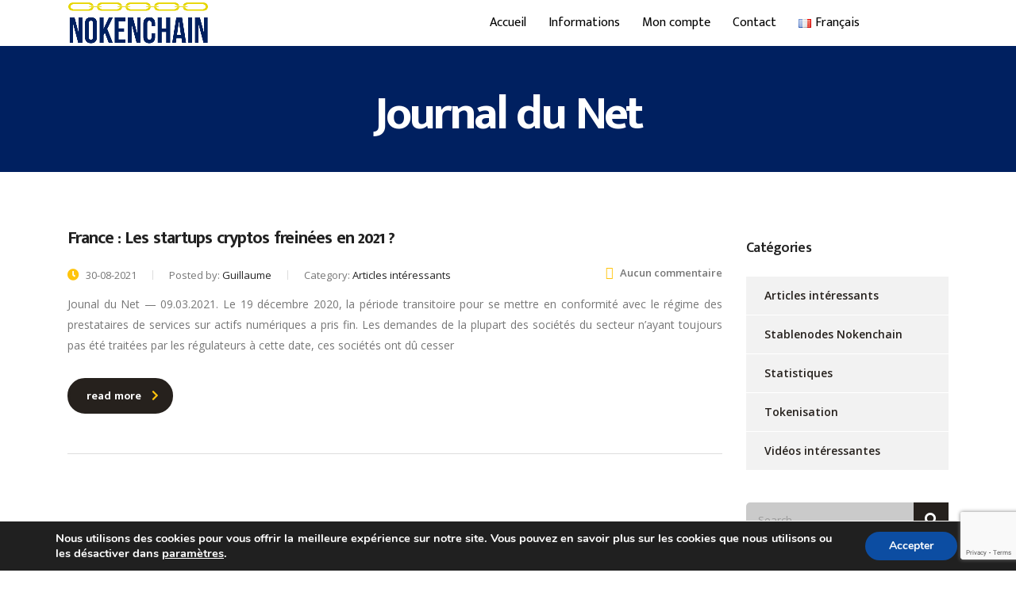

--- FILE ---
content_type: text/html; charset=utf-8
request_url: https://www.google.com/recaptcha/api2/anchor?ar=1&k=6Leg98oUAAAAANozTMBU0VgBjfbcMRrXfdJTR85g&co=aHR0cHM6Ly9ub2tlbmNoYWluLm5ldDo0NDM.&hl=en&v=TkacYOdEJbdB_JjX802TMer9&size=invisible&anchor-ms=20000&execute-ms=15000&cb=qscycdx5yyo
body_size: 44916
content:
<!DOCTYPE HTML><html dir="ltr" lang="en"><head><meta http-equiv="Content-Type" content="text/html; charset=UTF-8">
<meta http-equiv="X-UA-Compatible" content="IE=edge">
<title>reCAPTCHA</title>
<style type="text/css">
/* cyrillic-ext */
@font-face {
  font-family: 'Roboto';
  font-style: normal;
  font-weight: 400;
  src: url(//fonts.gstatic.com/s/roboto/v18/KFOmCnqEu92Fr1Mu72xKKTU1Kvnz.woff2) format('woff2');
  unicode-range: U+0460-052F, U+1C80-1C8A, U+20B4, U+2DE0-2DFF, U+A640-A69F, U+FE2E-FE2F;
}
/* cyrillic */
@font-face {
  font-family: 'Roboto';
  font-style: normal;
  font-weight: 400;
  src: url(//fonts.gstatic.com/s/roboto/v18/KFOmCnqEu92Fr1Mu5mxKKTU1Kvnz.woff2) format('woff2');
  unicode-range: U+0301, U+0400-045F, U+0490-0491, U+04B0-04B1, U+2116;
}
/* greek-ext */
@font-face {
  font-family: 'Roboto';
  font-style: normal;
  font-weight: 400;
  src: url(//fonts.gstatic.com/s/roboto/v18/KFOmCnqEu92Fr1Mu7mxKKTU1Kvnz.woff2) format('woff2');
  unicode-range: U+1F00-1FFF;
}
/* greek */
@font-face {
  font-family: 'Roboto';
  font-style: normal;
  font-weight: 400;
  src: url(//fonts.gstatic.com/s/roboto/v18/KFOmCnqEu92Fr1Mu4WxKKTU1Kvnz.woff2) format('woff2');
  unicode-range: U+0370-0377, U+037A-037F, U+0384-038A, U+038C, U+038E-03A1, U+03A3-03FF;
}
/* vietnamese */
@font-face {
  font-family: 'Roboto';
  font-style: normal;
  font-weight: 400;
  src: url(//fonts.gstatic.com/s/roboto/v18/KFOmCnqEu92Fr1Mu7WxKKTU1Kvnz.woff2) format('woff2');
  unicode-range: U+0102-0103, U+0110-0111, U+0128-0129, U+0168-0169, U+01A0-01A1, U+01AF-01B0, U+0300-0301, U+0303-0304, U+0308-0309, U+0323, U+0329, U+1EA0-1EF9, U+20AB;
}
/* latin-ext */
@font-face {
  font-family: 'Roboto';
  font-style: normal;
  font-weight: 400;
  src: url(//fonts.gstatic.com/s/roboto/v18/KFOmCnqEu92Fr1Mu7GxKKTU1Kvnz.woff2) format('woff2');
  unicode-range: U+0100-02BA, U+02BD-02C5, U+02C7-02CC, U+02CE-02D7, U+02DD-02FF, U+0304, U+0308, U+0329, U+1D00-1DBF, U+1E00-1E9F, U+1EF2-1EFF, U+2020, U+20A0-20AB, U+20AD-20C0, U+2113, U+2C60-2C7F, U+A720-A7FF;
}
/* latin */
@font-face {
  font-family: 'Roboto';
  font-style: normal;
  font-weight: 400;
  src: url(//fonts.gstatic.com/s/roboto/v18/KFOmCnqEu92Fr1Mu4mxKKTU1Kg.woff2) format('woff2');
  unicode-range: U+0000-00FF, U+0131, U+0152-0153, U+02BB-02BC, U+02C6, U+02DA, U+02DC, U+0304, U+0308, U+0329, U+2000-206F, U+20AC, U+2122, U+2191, U+2193, U+2212, U+2215, U+FEFF, U+FFFD;
}
/* cyrillic-ext */
@font-face {
  font-family: 'Roboto';
  font-style: normal;
  font-weight: 500;
  src: url(//fonts.gstatic.com/s/roboto/v18/KFOlCnqEu92Fr1MmEU9fCRc4AMP6lbBP.woff2) format('woff2');
  unicode-range: U+0460-052F, U+1C80-1C8A, U+20B4, U+2DE0-2DFF, U+A640-A69F, U+FE2E-FE2F;
}
/* cyrillic */
@font-face {
  font-family: 'Roboto';
  font-style: normal;
  font-weight: 500;
  src: url(//fonts.gstatic.com/s/roboto/v18/KFOlCnqEu92Fr1MmEU9fABc4AMP6lbBP.woff2) format('woff2');
  unicode-range: U+0301, U+0400-045F, U+0490-0491, U+04B0-04B1, U+2116;
}
/* greek-ext */
@font-face {
  font-family: 'Roboto';
  font-style: normal;
  font-weight: 500;
  src: url(//fonts.gstatic.com/s/roboto/v18/KFOlCnqEu92Fr1MmEU9fCBc4AMP6lbBP.woff2) format('woff2');
  unicode-range: U+1F00-1FFF;
}
/* greek */
@font-face {
  font-family: 'Roboto';
  font-style: normal;
  font-weight: 500;
  src: url(//fonts.gstatic.com/s/roboto/v18/KFOlCnqEu92Fr1MmEU9fBxc4AMP6lbBP.woff2) format('woff2');
  unicode-range: U+0370-0377, U+037A-037F, U+0384-038A, U+038C, U+038E-03A1, U+03A3-03FF;
}
/* vietnamese */
@font-face {
  font-family: 'Roboto';
  font-style: normal;
  font-weight: 500;
  src: url(//fonts.gstatic.com/s/roboto/v18/KFOlCnqEu92Fr1MmEU9fCxc4AMP6lbBP.woff2) format('woff2');
  unicode-range: U+0102-0103, U+0110-0111, U+0128-0129, U+0168-0169, U+01A0-01A1, U+01AF-01B0, U+0300-0301, U+0303-0304, U+0308-0309, U+0323, U+0329, U+1EA0-1EF9, U+20AB;
}
/* latin-ext */
@font-face {
  font-family: 'Roboto';
  font-style: normal;
  font-weight: 500;
  src: url(//fonts.gstatic.com/s/roboto/v18/KFOlCnqEu92Fr1MmEU9fChc4AMP6lbBP.woff2) format('woff2');
  unicode-range: U+0100-02BA, U+02BD-02C5, U+02C7-02CC, U+02CE-02D7, U+02DD-02FF, U+0304, U+0308, U+0329, U+1D00-1DBF, U+1E00-1E9F, U+1EF2-1EFF, U+2020, U+20A0-20AB, U+20AD-20C0, U+2113, U+2C60-2C7F, U+A720-A7FF;
}
/* latin */
@font-face {
  font-family: 'Roboto';
  font-style: normal;
  font-weight: 500;
  src: url(//fonts.gstatic.com/s/roboto/v18/KFOlCnqEu92Fr1MmEU9fBBc4AMP6lQ.woff2) format('woff2');
  unicode-range: U+0000-00FF, U+0131, U+0152-0153, U+02BB-02BC, U+02C6, U+02DA, U+02DC, U+0304, U+0308, U+0329, U+2000-206F, U+20AC, U+2122, U+2191, U+2193, U+2212, U+2215, U+FEFF, U+FFFD;
}
/* cyrillic-ext */
@font-face {
  font-family: 'Roboto';
  font-style: normal;
  font-weight: 900;
  src: url(//fonts.gstatic.com/s/roboto/v18/KFOlCnqEu92Fr1MmYUtfCRc4AMP6lbBP.woff2) format('woff2');
  unicode-range: U+0460-052F, U+1C80-1C8A, U+20B4, U+2DE0-2DFF, U+A640-A69F, U+FE2E-FE2F;
}
/* cyrillic */
@font-face {
  font-family: 'Roboto';
  font-style: normal;
  font-weight: 900;
  src: url(//fonts.gstatic.com/s/roboto/v18/KFOlCnqEu92Fr1MmYUtfABc4AMP6lbBP.woff2) format('woff2');
  unicode-range: U+0301, U+0400-045F, U+0490-0491, U+04B0-04B1, U+2116;
}
/* greek-ext */
@font-face {
  font-family: 'Roboto';
  font-style: normal;
  font-weight: 900;
  src: url(//fonts.gstatic.com/s/roboto/v18/KFOlCnqEu92Fr1MmYUtfCBc4AMP6lbBP.woff2) format('woff2');
  unicode-range: U+1F00-1FFF;
}
/* greek */
@font-face {
  font-family: 'Roboto';
  font-style: normal;
  font-weight: 900;
  src: url(//fonts.gstatic.com/s/roboto/v18/KFOlCnqEu92Fr1MmYUtfBxc4AMP6lbBP.woff2) format('woff2');
  unicode-range: U+0370-0377, U+037A-037F, U+0384-038A, U+038C, U+038E-03A1, U+03A3-03FF;
}
/* vietnamese */
@font-face {
  font-family: 'Roboto';
  font-style: normal;
  font-weight: 900;
  src: url(//fonts.gstatic.com/s/roboto/v18/KFOlCnqEu92Fr1MmYUtfCxc4AMP6lbBP.woff2) format('woff2');
  unicode-range: U+0102-0103, U+0110-0111, U+0128-0129, U+0168-0169, U+01A0-01A1, U+01AF-01B0, U+0300-0301, U+0303-0304, U+0308-0309, U+0323, U+0329, U+1EA0-1EF9, U+20AB;
}
/* latin-ext */
@font-face {
  font-family: 'Roboto';
  font-style: normal;
  font-weight: 900;
  src: url(//fonts.gstatic.com/s/roboto/v18/KFOlCnqEu92Fr1MmYUtfChc4AMP6lbBP.woff2) format('woff2');
  unicode-range: U+0100-02BA, U+02BD-02C5, U+02C7-02CC, U+02CE-02D7, U+02DD-02FF, U+0304, U+0308, U+0329, U+1D00-1DBF, U+1E00-1E9F, U+1EF2-1EFF, U+2020, U+20A0-20AB, U+20AD-20C0, U+2113, U+2C60-2C7F, U+A720-A7FF;
}
/* latin */
@font-face {
  font-family: 'Roboto';
  font-style: normal;
  font-weight: 900;
  src: url(//fonts.gstatic.com/s/roboto/v18/KFOlCnqEu92Fr1MmYUtfBBc4AMP6lQ.woff2) format('woff2');
  unicode-range: U+0000-00FF, U+0131, U+0152-0153, U+02BB-02BC, U+02C6, U+02DA, U+02DC, U+0304, U+0308, U+0329, U+2000-206F, U+20AC, U+2122, U+2191, U+2193, U+2212, U+2215, U+FEFF, U+FFFD;
}

</style>
<link rel="stylesheet" type="text/css" href="https://www.gstatic.com/recaptcha/releases/TkacYOdEJbdB_JjX802TMer9/styles__ltr.css">
<script nonce="7XUjltX8HkQr0hA9iifrNg" type="text/javascript">window['__recaptcha_api'] = 'https://www.google.com/recaptcha/api2/';</script>
<script type="text/javascript" src="https://www.gstatic.com/recaptcha/releases/TkacYOdEJbdB_JjX802TMer9/recaptcha__en.js" nonce="7XUjltX8HkQr0hA9iifrNg">
      
    </script></head>
<body><div id="rc-anchor-alert" class="rc-anchor-alert"></div>
<input type="hidden" id="recaptcha-token" value="[base64]">
<script type="text/javascript" nonce="7XUjltX8HkQr0hA9iifrNg">
      recaptcha.anchor.Main.init("[\x22ainput\x22,[\x22bgdata\x22,\x22\x22,\[base64]/[base64]/[base64]/[base64]/[base64]/[base64]/[base64]/[base64]/[base64]/[base64]/[base64]\x22,\[base64]\\u003d\\u003d\x22,\[base64]/[base64]/DnRxiJ8ODZsK7KMK2w5zDl8OpCcKFPMKzw4bCqTPDrFHCswXCrMK0wqnCqcKlMlPDsENuVcOtwrXCjlNxYAlFdXlEbsO6wpRdJQ4bCkNiw4E+w5kdwqt5K8KWw707MsOIwpErwq3DgMOkFlAlIxLCgydZw7fCusKiLWozwp5oIMONw7DCvVXDgwE0w5c/KMOnFsKrMDLDrSjDvsO7wpzDr8KhYhEASm5Qw7cgw78rw5DDjsOFKWnCscKYw794NSN1w5pAw5jClsOOw7gsF8OUwpjDhDDDpARbKMOUwqR9D8KtVlDDjsK/woRtwqnCoMKNXxDDo8OfwoYKw7sGw5jCkCM6ecKTKSV3SGXCtMKtJDggwoDDgsKiKMOQw5fCjCQPDcKIYcKbw7fCtFoSVFPCmSBBaMKcD8K+w6xTOxDChsOwCC1edRh5ZgZbHMOIFX3DkTzDjl0hwrzDrGh8w6Jmwr3ChF/[base64]/[base64]/CpHxCDXbClcKnT2JXw5LCiMKGFhYzecO/[base64]/DvxTCrMKMw5kOWMKxTMOGCMKlFsKYwp7CjMKqwo9hw7h6wplGbWLDmlzChsKJbcO/w4wEw6DCumnDjMOHCl43O8OqPsKUOErCiMOiKRwrLcO7woNqDBbDmRNGw5opW8KzZ1Epw7/CjFrCk8OTw4BYP8OLw7bCmlUGwp4PesOfQRfCuFXCh1RPUVvDqcOSwqDCjxsCR39MNMKIwqIbwrZBw7/CtWg1JArChx7DsMKIZB3DqMOLwpIww5VLwqYawp0GcMKGbGB/RMOkwqbCkTEEw4bDgMKww6J3a8Kwe8Orw4ATw7vDkibCn8Ksw5vCuMOewo5Zw6LDqcK/d0dQw5fCh8Kkw5cvWsORRz1Dw70na3HDq8OMw5RGBsOkdwdCw7jCrXh5fnFhK8OSwr/DjGZnw7trX8K9JMOnwr3CnVzCqgzCocO4SMOFSivCpcKaw6vCp0UuwrJLw6c9G8KqwocYdQ/CpWJ/S3luUcKDwp3CjQxtFnQrwrDCp8KkUMOVwqjDj1TDu2DCgsOgwqIOYzVxw5AKP8KICsO2w5HDgEkyUsKSwpNlfsOOwpfDjCnDrUvCvVIsY8OQw6YQwqt1wpdTVGHClMOAWF0vPcKifksAwpsnEV/CpMKqwpw/Z8Ohwo8Rwr3Dq8KOw6QMw7vChB7ChcOZwqwFw7TDuMKqwpJcwo8pdsKAH8KyMAZ5wpbDk8OJw6DDpXjDjD4EwrbDrksRGMO5JG8bw58lwp9/Lj7Dj0Fhw4FtwpbCscKVwrXCuXlELMKaw4nCjsK6U8O+OcO/w4IGwpjCicOuX8OnSMODT8OJURDCuzNKw5DDgcKAw5PDrgHCrsOIw4puCl/Dhn1dw7BXXnXCvyjDn8OAUnBidcK6asK0wrfCuh1aw7LCkWzDpzPDhsOGwrMdf0XCvsKrbRFrwocGwqAsw5HCgMKaECJDwqDCrsKew5swb0DDsMOZw5DCu0ZNw63DrcKQIQZFJcO4OsOgw4fDk2/[base64]/[base64]/Dn2XDvMKjMzfChjxtwrfCncO8wotmwqM1YcOiwq/DusKgPyVxODPCtCsVw48GwoJ8QsK2w5XCtMKLw6UOw5JzVBxEFBvCh8KDe0LDuMOjW8KHTDTCgMKiwpLDscOUM8O+wp8cVC0UwrDDhcKcUU/CusOxw5rCkMO5wqUUM8KXYUo0FlF8C8KRdMKLQcOsdADCrA/DnsOqw5pGZ3bClMO2w53DvWVvccOkw6MOw41Kw6wZwojCkXsrbgbDnkbDj8OcRcOgwqVcworDgMOawp/DjcO1LER2SFPCkV8Fwr3DoS88J8OCRsKkw7fDtsKiworDlcKww6Qua8Oqw6HCmMKoGMOiw4RCUMOgw5bCq8OuD8KMPlPDigXDrsOww6B4Vnsod8Kow5TClcKZwpJjwqcKwqI3w6tgwokbwpxOBsKkAkQVw6/CgMOOwqjCmsKcJjUzwpDClsO7wqRbdQLDlMOrwocSZsKkXj9aDMK6BCl4w7dYPcOyPxF0YcKPwr1wMsKQb0zCrGkww6J/woPDtcORw4nDhVvCisKQesKRwr/Ck8K7WinDtcKywqjCsBjCrlc2w7zDoj0Jw71iQS3DkMKfwqHCnxTCvzTCgMONw54FwrAKw7NEwqcDw4PDnjM3UMOqbMOuwrzCrwN/w7hVwoArasOFwrPCjRTCt8KTBsObV8OTwpvDtHnDqwlOwrzCkcOLw78vw71ww7vCjsOUcjjDrmB/[base64]/NRLDicOlwoYFwqpVwpMbw4zCmcKGwqvDlE/CnRJsw7FsR8OOTmrDtcOVC8OoKyrDihtYw5HCm2PCm8OXwrrCvXtjGwvCssO1w54wV8Kvwoscwo/[base64]/wqcbLsOuworCpzTChsKqw6YTw6hcccKYC8OkIsKjXcK/[base64]/CjMKAw4TDhMKPw59EwqBlMTHCuTvCkBB/wpPDplMmME/DoF1jSjUbw6DDqMKcw45cw7vCjcOOKsOQG8KGOcKUHW1Kw4DDsX/CgA/Dli/CgmzCpcK1AMOcfHBgC0tpJ8ODw4ZBw5NiB8KpwrDCqzYtHGYPw4bCkAEhXyjCmwAhwrXDhzshEcOpNsK7w4LDt0xDw5gXw7XCtsKCwrrCjwEtwoBTw5JBwpnDmBpdwoktBzgmwrEzDcO6w4fDql42w5gGJcO7wqHCp8OrwrXCl01QaiEtOAnCh8K9Vx/[base64]/[base64]/ccOhw6cBIMKYGcKowpMtwpUWW8KAw4cowq7CrEAgcWUaw6/CuyLCoMKhKHbCpsKOwrQ3wojCsiDDghBiwpY6H8KZwpB7wow0AG3Cj8K1w7dyw6XDuj/Dmil0FADCtcOgDzxxwpwswqcpSjbDs07DvcKXwrF/w5LCnkMsw60FwoxcM37CgcKFwoU7woQVw5d5w5BOw7BvwrQCdx41wpnDuDLDtMKAwqvDkUg4BsK3w5rDn8KzKlQSMTXCicKYOwzDvsO3TMOJwqLCvBR7K8K4w7wJX8O+w79xX8KLFcK5GXd/wo3Dr8O5wqfCpVU1woJ5wr7CjyfDlMKqZVdNw5NVw4ViBjLCq8OtexfCri0ow4N5w6goEsOvRCdOw6/Dq8KEacKjwpRkwolhcThedyTDqUoyOcOoehbDm8OJeMKVTFgMc8O7DsOBw6XDhT7Dm8O2wppvw5JJDGRbw6HCjAcyYMO/wp8VwpDCrcKDDQ8Tw7XDsT5JwqrDohRSB27Ds1PDjMO2RGtuw63DoMOawqQtw6rDl2HCn0zCg23Dv1oDPAzClcKIw7BMD8KtGBxKw5Exw7AtwrbDi1IoIsOCwpHCnsKIwovDjsKAFcK6GMOsB8OGT8KhPcKGw4/[base64]/CmiUlZHXChsOLwr7CtMK3VUTCmMO8EicfJlEgw77CoMKuXsKPOwTCscOxAAZEWz8xw6kLVMKdwp7CmMO/[base64]/CnzNLYAEdw53ClsKGJj/[base64]/VEZ9G8K9w7xtGTkEwoTDmiDCiT5sw6/Dm0/DqmPCuFZowqY7wqzDnj1VJj/DsWzCnsKHw7Jgw6BYOMKOw47DvlPDo8ODw55Sw5fDkcOAw5PCnzzCrsK4w74bTcOLbTbCtcOow4lmXD19w50eRsOywoHClXfDq8OUw4bCoRbCvMOJK1LDrzLCtT/CtUlcFcK/XMKbS8KiacKfw75KQsKlTlZowqFTJ8KIw5XDihQEFGJ+RFcXw6LDhcKZw5YYTcOvPDEUVhJnd8OtI055FT9aVzNvwpU6S8OfwrQowo3CvsKJwrlNXiFHEsOSw50/wobDmMO1ZcOeTMO9w43CqMKkPVtGwojCkcK0CcKiaMKqwp/CkMOqw5RPeigNcMONAksqP0Mrw4nCg8Otb0xnUWVKIsKtwrJNw6d5woY3wqwkw6HCkXkrI8Onw48vesKmwr7DqAwJw4XDqSbCrcKONF/CusO3FgVBw4Utw6Mjw5YZBMKRXMKkABvCgsK6IsOLR3EoVMO3w7U8w4YfbMORSUknw4TCmmQpCsK/JH3DrGDDmMKGw5/Cr3FsSMK7JcO+e1bCnsKRODbCk8KYDUzCtcOOT0XDgsOfI17Dt1TDqlvCjD3Dq1vDlDoXwpbCusOuW8KcwqpgwoJZw5zDv8K/THYKKQdUwozDksKlw7sYwq7Cl13CnzkJKETDgMK/aB/CvcKxGF3CscK5UlTDuRbDq8OSBwnDjgHDpsKTwp10fsO0KFRrw5d1wpvDh8KTw6lzQSgxw6XCpMKuesOPw5DDvcKnw6VfwpwVNDxlHB7DpsKOcnrDncO/wq3CmiDCjz/CqMOoCcObw4xUwonCkXRpESsNwrbChwnDgcK2w5/CqmkBwr9LwqVdc8OtwozCrMODCMK+wpsgw7V8w4YARktYEw3CiA/[base64]/[base64]/[base64]/Com5kAS4AAsOOLhLCuMKPwrfDisKwKmzCqcOlLmPClMK/AXfCox1rworDtVI+wq7DlQ1PPknCm8O0bG8MaTIgwo7DpFpVLyw+wrpEEcOaw68pVMKswok2wp0nU8OBwqbCploLwpTCt3HCqsOTL37CpMK5JcO4BcKaw5/[base64]/[base64]/S8KuV8OGw5pzZcKbw6FqwrTCtcOZw6rCnMKFwpPCgCDDhTPDtwPDhMOadsOKZcOCecKuwozDgcOYPVvDsWhBwoYOw4I2w4/Cm8KWwod2w6TCoW0za3smwrUqw4zDrR3CiUF/wpjCmwRxLWrDn24cwoDCti3Dh8OFUXp+M8OHw6vCo8Kbw5YFCMKow4PCuRDDrg7DilBgw7hHOVQEwp1ww6opwocdGMK4Ng/DhcKEcjfDolXCqCzDvMKyZCYTw4nDh8OGEjrCgsKbeMKDw6EPN8OZwr4HWnggfBcTw5LCscKvQ8O6wrXCl8OUIsOfw7xyBcOhInTCvX/DnGPCrsKQwrLCvldHwptWSsK+OcKrS8KrEsObBy7DrMOuwpA2AiDDsglOw5jCog5/w5xraGdOw5oxw7law7TCucKOTsO3ZXQDw6cwS8KPwqjCo8OMTU7Cj2Uuw5g8w7zDvsOFQ3HDj8O6e2XDj8KowprCjMK7w6PClcKlc8OTJHfDp8KKA8KfwpEgSDPDvMOCwrFxW8KZwofDkRgqSMOOScK6wpnChsOOET3Ci8KOGMKCw43DjA/[base64]/[base64]/DvMO7wp4Bwo/CqcKHwrzCuRUiw50mwrzDuETDuX5eGwJqLMO9wpzDv8OGAcKxRMO3d8OQbwJFXwVZCsK9wrhzfxfDqcOkwozCqH4pw4vCtkpuAMK/[base64]/wqE/w47CmsOvKMKwQMKJwo0kTD/DuTgOUcOuw6dvw47Dh8OFd8K+wqfDjCN3X3vCn8K+w7jCryTDosO+esOlBMO2TRDCs8O8w53Dl8Oowq/Cs8K+FAbCsmxqwql3bMKZMsK5UyfCj3cuQR0iworCu3E2SyJpR8KUI8Ocw7sxw5h/[base64]/[base64]/NTjDkhkMDMOYw7HCqXDCgMOawpEfw7xNOHdzB1BswonCo8KjwqFQQkfDoBnDi8Osw4fDuRbDnMOHDiHDl8KwE8KTacK1worDoyjCp8KLw43Ck13DnsOdw63CqcOew64Jw5h0fcOZVXDCo8Kiwp7Cl1HCiMOGw6DCo3kdOcOBw4PDkxLCmkfCisKuUn/DpxrDj8OuQWzCqGM+R8KAwrfDhBZudQPCtsKRw5sXVV8TwoTDkUXDoUFyFERrw4zDtzY9Q3l+MQjCjmddw5/DpFXCnivDuMKxwojDn1YBwq1TX8OUw67DvsOywqPDsUcHw5Vmw5PDmMKyN2wjwqjCrMOzwonClSLDkcOQHw4jwqk5YVI3wpjDgUwsw55Awo8PfMKkLgd9w6kJLcOGw7dUHMKywpbCpsODwopFwoPCh8ONR8OHw4/DlcOAYMOUYsKdwocmwrPDj2JpN3PDlwoVJkfDscKlw4vCh8OgwobCo8KbwrTCvnRmw7XDq8OXw73DqmBscMOodDBVWx3DrW/DsAPCt8OuUMOdb0YyCsOSwpoMfcKdcMOJwrQyRsKOwrbDq8O6wpUkTC0pcGkzwpPDqQwHQ8KBfFPClMOZR0/DkRPCoMKzw5g5w4nCksOVwqcEKsKfw68aw43CvXzCqMKGwrk3TMKYeDLDisKWUgNuw70UcWPDk8Kmw4vDksOQwrEzdMKgYH8rw6EEwq9qw4HDqXEEMMOmwozDu8O4w63CrcKUwpXCtDASwrnDk8Ocw4d/T8KZw49nw43DjnvCg8O4wq7CmmE9w5NYwr7CmyTCssO/wq1eYcKhwpjCvMOLKDLDkhMcwrLCgDEAbsOqwplFX23Du8OHfXvCt8O2dsKUF8OPPsKrJHTCg8OiwozCi8Oow7HCpTFFwrRmw4h8woAVVcKewrInIjnChcObamXCux06BQEwURHDp8KLw4fDpsOLwrTCtWfDqjtlIx/CuWZ5PcKfw4DDjsOtwpjDvcK2LcOgQw7DvcO5w4whw6Y/DMOjdsObSsK5wp9/H0tkS8KAfcOEwrTCmXFEHCzCpcKZOx1lA8KueMOdLzlSHMK6wqRCwrRxEErCg2AXwrrDvTdRZTtxw6jDiMO6wpQ2E3bDisOFwqkzfhVVwqEmw5V2A8K/RynDm8OxwqDClCEDJcOCwrEIwrUdPsKzG8OAwrhELHoFNsKswp/[base64]/[base64]/CicKUwrrDnMKTwoAJBz/DhQnCilQAOgtZwq1+I8OZw63DmcK4woTCk8Osw5rDrsK6LsKLw6MUNcKAeBYbalzCoMOIwoYtwqgAwrMFesOvwpDDv1NZwrwKfGhLwpBswrloIsKEbcO4w6/[base64]/wqHDmQzDmMOMOi7DrcOiw5jDk8KSwoHCp8Kjwo1iwrIYw7IUeBQJwoI+wrwlw7/CpnDCgiBEZQpZwqLDugtuw7bDpsO3w7/DgSMZaMKcw4MMwrfCksOJZsODPAfCnybDpmjCnxcSw7YewpbDtTxYQcOpdMKraMOEw7tUPUNSPwbDl8OgQGcNwpDCn1/CsBLCkMOKHMOyw7w2wqZIwogmwoLCiCLCnFhCZhsCGnrChB3CoDDDsx1qDMKSwpg1w7/DvmTCp8KvwqfDlcKUamXCiMKjwod7wo/Ch8KBw6wDecOLA8Ovw6TCvcKtwo1ZwpFCA8K9wqHDncOEXcK5w5kLPMKGwolKdzDDgwjDicOwM8OHRsOXw6/Dj1omAcOBc8Kuw75mw54MwrZJwplaBsO/UFTCg2dBw4o+JltjV1/CqMK+w4UyMMOkwr3Do8OawpYGBDNCacOpw6h+woJDGxdZWUzDhcObHGzDgsK5wocvKGvDhcKfwpLDvzDDlR/ClMObAFnCsRpNFxXDtcOrwqfDlsOyT8OKSGNAwpAOw5rCo8OAw4bDvisiW35FAhBSw7VJwpc3w4kCRsKGwqojwqA0wrDCnMOeWMK6JyxvbxXDvMOXw6k/IMKDwrguasK4wpNGG8KfKsOZccKzKsKiwr/DqQzDj8K/fl9eT8OMwpt8wo/[base64]/CtsKpw7hqCcOBeRfCkcOAw7rDmcO8wrbDjD/CnndFUQMuwqXDrsK7GsOMXnBccMOswrVDw4zCksOWwq7Dr8Kgwq/Do8K/[base64]/CgMOeaFQ4AjrDg8K/[base64]/Dv8KYwp0qwr5Rw7IAEmYnD0gPNWfCs8K5c8KyfSw4PMOdwrhicsKowrQ/YcKeO394wotZVsOfw5bClMKsSQ1Pw4l8w7XDmEjCscKuw5g9OTbDpMOgw7fCgS03B8OXwqrCjVTDj8KOwooBw54IZwvCvsK1wo/Dp0TDnMOCcMO1E1RQwrTCsWIsSH1EwpZ3w57CkMO0woTDoMOnwoPCsFnCgsK3w5pBw4MCw6tIGcKmw43Cq0HCty3CjRpPKcKgMsO6ey5iw6AfV8KbwpF2wpwdb8Kyw7lBwrp2W8K9w4djW8KvM8K0w7k4wooWCcKFwpZEZT1KU1pMwpYaJAjCumR7wqTCsX/DvsKNTjvCmMKiwrXDs8OywrEUwoZ0BDwZFChUPsOnw7kLRlYKwr1tWsKuwqHDv8OpdQvDhMKUw7V1JA7CrUMXwqEmw4YEA8OEwoHCjhhJX8Obw6RuwqfDnxrCucOiO8KDQsOIM1nDmB3CgsKNwq/CiSozKsOmw4rDlMKlTzHDmsK4wrQhwqfChcOsScOEwrvCoMK1wrHDv8KQw7zCqMKUX8Osw4jCvEwiOl/Dp8Kyw4vDtsO0OjY9OMKuW14HwpUww73DmsO8wrXCqRHCh2QDw7xbPMKNYcOEUsKLwrUWw4PDk0cuw41sw67Do8Kxw4k+w65fwqjDusKDaCkCwp5qMcKQZsOvfcOjbgHDvykdesORwoLCssOjwpNmwqIMwrBBwqU/wrxeVVzDiiV3SCHCnsKGw6gsHcOPwqIKw7fCpxvCoDNxw4zCs8OEwp8Yw4k+DsO6wpMPIVxKasKlTTrDizTCgcK5wpI9wotIwqXCs0/DoR0uXhcsPsOvw7zCu8OzwqJEHx8nw5E/[base64]/CqCgMJhUCwo/[base64]/A8OoUkvDvknDpMKJwojCt8OgwolawqHDo3HCvBfCtcKjw584R29FflDCiHDCgCvChMKPwrnDvsKSKsOhaMOrwrcJCsKbwpFmw4x7woVjwpVkJ8Okw7bCjD3CqsK6b3U8GMK8wo/Cvg9pwoJybcKmGMO1XS7CnXZuFkjDsBp+w4ZeWcK6DMKRw4TDvHHCsxTDkcKJTsO3woDClWDCtlLCgFHCiWVGAsK2wqbCmw0vw6Vew67CpXdZUjIZRwg7wpvCoDDDjcOpCSPCscOjGxE4wrwLwpVcwrk6wq3DnFo7w6zDpCTCksO5fkXCrTgAwrbCiBUEOV/Ch2UvbcOBWVvCkEwPw7/DnMKRwrI1QEnCl2Y1M8KWG8O3wrnDpQvCp0fDmsOmWsKxw7fCmMOkw4glGgTCqcO5b8KXw5F1AcOpw4Q6wonCpcKBG8KRw55Vw4w6Z8OBZ07Ct8OpwqpDw47Cv8K/[base64]/CuHXDuDnCnMKKCMOxw7LDjW9gw41Owo4rwplfwq5xw4pJw6Y5wpTCjEPCl2PCsUPCmXxEwoZaWMKzwpJZBTRFAwRbw4hvwooFwrLCthFTN8KJRMK1W8KGwr/DsFJ6PMOOwo7CqcK6w6/CtcK9w5TDuXtWwoY8EAPCiMKVw6l0UsKbd1BBwpgPesO+wq/CqGQqwqnCuUHDvMKCw60LNBHDn8O7woljXDvDtsOgHcOGaMOMw4Ysw4c/NA3Ds8OODMOMEMOFHG7CvFMbw5LCucOpTEvCpzjDkRpVw5rDhwoPGMOwHcOXwpPCuGMGwpPDpFLDrWTCh2PDklXCvy/DksKSwooAA8KbZybDvT7CusOtfcOoUDjDl1TCpz/DlxfCjsOHBSdrwpB9w5/DvMKBw4jDrH/Cq8OVw47ClsOkcSvCkxTDjcOVJsKke8OEc8KSXsKgwrHDr8Kbw4ttRGvCiTzCmcOJRMKswrbCnsOTRngzfcK/[base64]/woDClHtYfsKPwrDCtcO9ORtaGMOvw71Lw57DjcK5dB3CkFrCscOjw6Rww5jCnMK3GsK1ZFzDt8OHDW7CrsObwqrDpcKswrRDw4LCqsKKUsKIFMKBbyXDrsOcb8Kvwr4FdiRuw7HDhMOECGM9W8Oxw7wNwpbCi8OCM8Oyw40Sw58MWBNpw4NLw4Y/IQwRwo8JwrLDm8ObwpnCrcObV2TCu1fCvMOuw7Elw4xmwr5Owp0Sw7x/w6jCrsOHJ8KfTsK0S2QAwoTDpcOAw6HCqMOLw6NPwofDh8KkfhEjacKDCcOdQE8bwovChcOvAMKwJTQ4w5jDvHjCrmhaP8OwWzETw4DCjcKcw6bCnG9dwqQtwqDDn2vCgSbCj8OMwrHCkAIeEsK/wrzCpivCrhtxw4NXwrjDt8OAUTphw6IdwrHDlMOkw6ROPUzDjsOACMOZA8OOPXQBECRUIMKcwqg/IVDCrsKUB8KtXsKawoDCnMO/wo57EsK4K8KaYFxma8O6R8K8EMO/wrUTCcKmwo/[base64]/Dj0PDm2E+wp56MEY9a2oowoQewoLCnmNPBMKyw5VjVMOiw6/ClcO9w6DDsh9+wqUaw6wSw5NKUzbDuwMVPcKOwpzDgAHDuUt7EmvCrcO4UMOuwpTDmWrCgHJTw6Q9wrHCl3PDmF3CgsKcOsKnwosvAhjCi8OgOcKddsKFR8KGD8O/P8KNwr7CmEFGwpBLVEp+wq1pwoRBBHkfWcKVNcKywo/DqcKQBwnCqxBwIyfDqlLDrWTCpMK5SsKve3/DhihnZ8KxwpfDp8K/wqEuXEQ5wrYtdznCn1BCwrliw5lkwozCo33DuMOxwoLDqFPDuykewofDjsO+XcOPED3DuMKgw6d/wp3CuHcTfcK+GMKVwrcxw6gewpUaLcKfEwA/wqPDk8K6w4nCtm3DkMK2wp4Kw5Y+N0E3wqZRDEhYWMK9wo7DnAzCmMOOGsOrwqgnwq7DgzprwqzCjMKgwo9dbcOwZcK2wrBPw6/[base64]/CsKZw5BJNjPCtiFYwp/Cv8KYM8KiZ8OGw7VEEMKzw53CtsOdwqFbUsKuwpTCgztnX8OawoPCqErDnsKobmQKU8OFIsOuw7d1WcOUwoAyAnESw7JwwqIlw4zDlh/DusKba0d9wpc1w4otwr4Fw7lRMMKKYcKAR8KCwqt7w7JkwofDkDgpwpV1w67DqynCoChYdh06wphHdMK6w6PCmMO0wp3CvcKxw40Dw59qw4RPwpIJwojCv3LCpMK4EMKtT1NpK8KgwqRhHsO4DQVAe8ODbwbDlRUKwqByeMKjKG/[base64]/Dh8KmCcO/wqp/BDDCtCXClC9mw4TDnnnDlsOmwrAsIDN8TFkbMS4wb8O8w786IjXDt8KTw4XDqsOKw6LDimPDocKPw6nDjMOnw7ITUFrDt3AewpHDscOXAsOAw5/DsHrCrGYfw5Etw4V2YcONwrHCk8K6YS5sKBLDmTN1wpnDjMKOw4BWUWTDsB8qw71zZcOrw4fCkk1CwrhrU8Ovw482wpYUd2dhwqYRNwUFUBbCisOmw488w6TCkEU5CcKIYsKWwpd7BBDCrxMuw58pNsOHwrFNGm/[base64]/[base64]/[base64]/BkJQb8Ovw7nDsMOXw5HDtsKGw5/CuMO3f8KoUTjCkmzDpMO0w7bCl8Onw4nDjsKnMsO4w48LW2djBU7Ds8OlGcOPwq82w5pfw77DkMK6w58aw6DDqcK8VsOYw7xuw60xN8O0ShLCg1vCgy9Bw7vDvcKxAh/DlmI5KDHCg8K6RMKIwqd0w5PCv8OoHgF4G8OrABByQsOqe1bDnBwww5jDqWQxwofCjA/DrDUHwpVYwo7DvMOJwonCiCMrcMOoccKzcD91QifDuDzCocKBwrzCoxZFw5PDl8KyLcKNFcOSWcONwpnCqT3DpcOqw5kyw6MtwpPDrT3DuzBrScOIw6bCrMKOwq4VZ8OCwpfCtsOqLEjDhDPDjg/[base64]/w7rCu8O4R1ZDGcKVwoJ5wpPDjcOaLMOXw7DChsKJwpNeclc1wr7CtxDDnMK4wprCoMKjLcOXwqXCr29lw4XDsEs0wrbCtTABwqEHwo/Dul8rwpkVw6jCosOlRwbDh0HCpy/ChA80w6zDlFTCpAXCthrCm8KOwpbCuH4RLMKYw5XCnFRAwoLDnDPCnA/[base64]/[base64]/CsKDJcOgYDllwqHDrDjCscOFIMKwwpXDvMO6wp9tw4DCtGrCocO1w4TChFDDlcKpwqxxw67Dozhiw49mLWvDu8KhwoPCr3cSfsO/U8KpLitDIV/Dr8K6w5rCmMKow6lawqfDo8O4dmcowrjCv0vCqMKgwo57IsKGw43CrcKdIxvCtMKcT3jDnCAvwprCuwEqw70Twqcgw44Kw7LDrcOzR8Kbw41aUQAfYcKtw5pEwrxNYn8cQxfDsm3DtWlow4DCnDpLDSAmw7R/wovDkcOCFMONw6PCp8KFWMOZDcOew4xfwqvCjRBDw4RYw65JF8OKw5PChcOuYkbChsOdwoReJcOYwrnCjcK9JMOcwqpWcDLDlUF4w5fCiQrDrMO/[base64]/[base64]/DssOEwrtdEmbClgsPwrLCm3XDuMOhYMOXesOdVcOfDxPDkW0KO8KQUsOmwprDnhNYEsOewrhHQyLCjsObwo7DhcONMUxxwqrCuUjDtD8sw5U2w7d9wrDDjExtwp0Gw7NxwqfCs8KWwqAeJkh+Y1YWLyfCvyLDqsKHwos+w7xbA8O/wpl5XgNow4Yiw7zCgsKzwrxOOXvDh8KeVcOGccKAw4XCmsORPX/DrwUFDMKVbMOpwpHCoXUMHCQoM8OIWcKFL8KcwoJkwo/[base64]/[base64]/CocO8wrA5RcOWw6LCpsK2SkVkMcKxw7wowrEtdsK5w7UDw48HZsOLw41ew5dgCcOmwpgNw57CtgDDvl7CnsKHw5Ucw6vDtx/[base64]/CmXYkwpbDjwR/wobDkhQVCBNzKW3ClcOADxFHc8KKcFc9woVOcjMkRwxGEHsIw4zDmcKpw5rDinPDsTdcwrg6w5DDu1/[base64]/w7jCt8ORAwXDosOyw5PDiMKaCDIAAQPCu8OtQWDCtghOw6FOw4wFFmvDs8OLw4BQRWJpHsO6w5VEDcKow5t0MmB0DDfCn3M6QcO3woFvwpbDpVvCvcOFwrs8EMO7eXBocEkiwp7Cv8OIYsKIw57DogRVSE7Cmmgaw41Lw7/Cl3pLUQx2wrjCqjwXRH0nLcOuOsOlw5sVw6rDghrDkEtRw73DqTAtw63CqBwFL8O5wo9ZworDocOEw4TCisKqG8O6w6/Dt18Zwpt0w75+DMKrbsKfwoQvFcKQwowHwqIPTsO1w5YkRCrDncOMw48jw507YMK3L8OQwofCscOYXSNLcz7CrBHCpy/DsMKQWMO5wqPDr8ORAhQ8HBTCsx8GECFIM8KZw50bwrQ8UjcQIsOVwrc5XcOkwo55RsK4w7Mmw6zCrRDCvx1bLMKjworCtsKxw43DpMO6w7/DosKBwoPCpMKbw4pTw4tWE8O2QMK/w6J+w57Cky1XN081NsOUMWFwRcKHbgLDlWRwCVItwoLChMOrw77CsMKHMsOrcsKaIX5bw4Nrwo7Cg14eOMKeX3HCgm7DhsKCBWvDocKkCcORYCNtLcOjDcO8O0DDtARPwopiwq0NS8Okw4nCtcK7wqzCnsOTw7YPwrg5w4HCrWI\\u003d\x22],null,[\x22conf\x22,null,\x226Leg98oUAAAAANozTMBU0VgBjfbcMRrXfdJTR85g\x22,0,null,null,null,0,[21,125,63,73,95,87,41,43,42,83,102,105,109,121],[7668936,680],0,null,null,null,null,0,null,0,null,700,1,null,0,\[base64]/tzcYADoGZWF6dTZkEg4Iiv2INxgBOgVNZklJNBodCAMSGR0Q8JfjNw7/vqUGGcSdCRm1kPMDGc7KEBk\\u003d\x22,0,0,null,null,1,null,0,1],\x22https://nokenchain.net:443\x22,null,[3,1,1],null,null,null,1,3600,[\x22https://www.google.com/intl/en/policies/privacy/\x22,\x22https://www.google.com/intl/en/policies/terms/\x22],\x22oF7B2aKBD4tZqWlHQ5UcYIue0va6i0lW1GI5tLoRPko\\u003d\x22,1,0,null,1,1763728929611,0,0,[178,153,47,209,130],null,[134,171],\x22RC-fI7DN_-ytYg1Yg\x22,null,null,null,null,null,\x220dAFcWeA4XXgscVFU9EHAoA9HFiEuOxOn7FZn_QIf9KQWF9FOs_yLqVnL80HnbZ1klXdU0teu4vgY9V9asD0oBLiuV322G_0rf7w\x22,1763811729561]");
    </script></body></html>

--- FILE ---
content_type: text/css
request_url: https://nokenchain.net/wp-content/plugins/all-in-one-smart-features-woocommerce/assets/css/admin.css?ver=1.0.0
body_size: 509
content:
.smart-woo-button{padding: 2px 30px !important; font-size: 15px !important; font-weight: bold; letter-spacing: 1px; background:#fd9424 !important; border:0px !important}
.smart-woo-button:hover{background:#444 !important; }
.smart_woo_mainheading{text-transform:uppercase; padding:20px 0px;  font-size:26px; border-bottom:4px solid #f9f9f9; margin-bottom:10px;}
.smart_woo_intropara{margin-bottom:0px;font-size:15px;}
.smart-woo-forms .form-row{margin-bottom:10px}
.smart-woo-forms .form-table th{display:none;}

.smart-woo-forms{background: #e5e5e5;
	padding: 20px;}
.smart-woo-forms tbody{background: #fff;
    margin-top: 20px;
    margin-bottom: 20px;
	display: block;}
.smart-woo-forms tr{display:block;} 	
.smart-woo-forms td{display:block;} 		
/**** trust images css ****/

.smart-woo-forms .trust-img{max-width:300px;}

.colf{width: 10%;
    float: left;
    text-align: center;
    margin-top: 38px; }
.coll{width:90%; float:left;display:inline-block;}

.welcome-panel-columns{margin-bottom: 30px;
    float: left;
	width: 100%;}

.mainp{padding: 10px; margin: 10px;}
.first-halfp{width:50%;float:left;}
.second-halfp{text-align:right;width:50%;float:left;}
#csv{padding: 10px 30px;}
.admin-form.welcome-panel input[type="text"],.admin-form.welcome-panel select,.admin-form.welcome-panel textarea{width:100%;margin-bottom: 20px;}  
.admin-form.welcome-panel label{  font-weight: bold;
    margin-top: 20px;}
   .slabels{ margin-bottom: 10px !important;}
   
   .mar p{margin-top: 0 !important;
    margin-bottom: 10px !important;}

--- FILE ---
content_type: text/css
request_url: https://nokenchain.net/wp-content/plugins/all-in-one-smart-features-woocommerce/assets/css/trust-image.css?ver=6.8.3
body_size: 127
content:
.trust-img {
    width: auto;
    height: 100px;
    margin-left: 20px;
    margin-top: 0px;
}
.wpl_cls img{margin-top:30px !important;}
.notices{position: fixed;
    top: 0;
    background: #333337;
    width: 100%;
    text-align: center;
}
.notices p {color: #fff;
    line-height: normal;
    margin-bottom: 0;
    padding: 10px 10px;}

--- FILE ---
content_type: text/css
request_url: https://nokenchain.net/wp-content/themes/crypterio/style.css?ver=1.0
body_size: 4478
content:
/*!
Theme Name: Crypterio
Theme URI: https://crypterio.stylemixthemes.com/
Author: StylemixThemes
Author URI: https://stylemixthemes.com/
Description: Crypterio – theme for ICO Consulting, Bitcoin and Cryptocurrency experts and advisors.  Launch your consulting project featured by ICO landing page template, online cryptocurrency exchange rates, as well as special pages for services and cases.
Version: 2.4.1
License: GNU General Public License v2 or later
License URI: http://www.gnu.org/licenses/gpl-2.0.html
Text Domain: crypterio
Tags: blue, one-column, two-columns, three-columns, four-columns, left-sidebar, right-sidebar, fixed-layout, fluid-layout, responsive-layout, custom-background, custom-colors, custom-header, custom-menu, sticky-post, translation-ready

This theme, like WordPress, is licensed under the GPL.
Use it to make something cool, have fun, and share what you've learned with others.

Normalizing styles have been helped along thanks to the fine work of
Nicolas Gallagher and Jonathan Neal http://necolas.github.com/normalize.css/
*/

.stm_gmap_wrapper .alert {
    margin-bottom: 0;
}

.stm_gmap_wrapper .alert strong {
    color: #ff0000;
}

.loader {
    position: relative;
    margin: 0 auto;
    width: 100px
}

.loader:before {
    content: '';
    display: block;
    padding-top: 100%
}

.circular {
    -webkit-animation: rotate 2s linear infinite;
    animation: rotate 2s linear infinite;
    height: 100%;
    -webkit-transform-origin: center center;
    transform-origin: center center;
    width: 100%;
    position: absolute;
    top: 0;
    bottom: 0;
    left: 0;
    right: 0;
    margin: auto;
}

.path {
    stroke-dasharray: 1, 200;
    stroke-dashoffset: 0;
    -webkit-animation: dash 1.5s ease-in-out infinite, color 6s ease-in-out infinite;
    animation: dash 1.5s ease-in-out infinite, color 6s ease-in-out infinite;
    stroke-linecap: round
}

.top_nav .top_nav_wrapper > ul > li,
.top_nav .main_menu_nav > ul > li,
.breadcrumbs {
    text-transform: none !important;
}

.woocommerce-MyAccount-navigation ul li a {
    font-family: inherit !important;
}

.company_history {
    min-width: 48px;
}

/* OCT 26 UPD */
@media only screen and (max-width: 992px) {
    body.header_style_3 .logo {
        float: none;
    }
    body.header_style_3 #header .header_top .icon_text {
        float: left;
        margin: 30px 30px 0 0;
    }
    body.header_style_3 #header .top_nav .icon_text {
        display: none;
    }
    body.header_style_3 #header .top_nav .icon_text:before {
        display: none;
    }
    .top_nav .top_nav_wrapper > ul > li > a {
        padding: 21px 14px;
    }
}

@media only screen and (max-width: 767px) {
    body .vc_cta3.vc_cta3-actions-right .vc_cta3-content {
        width: auto !important;
        text-align: center;
        margin: 0 0 20px;
    }
    body .vc_cta3.vc_cta3-actions-right .vc_cta3-content .vc_custom_heading {
        text-align: center;
    }
    body .vc_cta3.vc_cta3-actions-right .vc_btn3-container.vc_btn3-right {
        text-align: center
    }
    .stm_gmap_wrapper .gmap_addresses .owl-dots-wr {
        z-index: 15;
    }
    .full_height_columns {
        overflow: hidden;
        position: relative;
    }
    .full_height_columns iframe {
        height: 540px !important;
    }
}

@media only screen and (max-width: 920px) {
    html body.error404 {
        background-size: inherit !important;
    }

    .page_404 .container {
        width: auto;
    }

    .page_404 .container .media-middle {
        display: block;
        width: auto;
        padding: 20px 0;
    }
}

@media only screen and (max-width: 767px) {
    .page_404 .bottom h1 {
        font-size: 158px !important;
        line-height: 113px !important;
    }

    .page_404 .bottom .bottom_wr {
        padding: 30px 15px !important;
    }
}

/* Dec 1 2016 */
.staff_list.grid.cols_2 ul li {
    width: 50%;
}
.staff_list.grid.cols_4 ul li {
    width: 25%;
}

.staff_list.grid.cols_2 ul li .staff_image {
    max-width: 100%;
}

@media only screen and (max-width: 667px) {
    .staff_list.grid.cols_2 ul li,
    .staff_list.grid.cols_4 ul li {
        width: 100%;
    }
}

.stm_gmap_wrapper .gmap_addresses .owl-dots-wr {z-index:999}

#footer .footer_widgets .widget .widget_title {
    font-size: 26px;
}

body textarea.wpcf7-form-control.height205 {
    height: 205px;
}

body textarea.wpcf7-form-control.height147 {
    height: 147px;
}

html:before {
    content: "";
    position: fixed;
    top: 0;
    left: 0;
    width: 100%;
    height: 100%;
    opacity: 0;
    -webkit-transition: opacity 0.6s ease-in-out;
    -moz-transition: opactiy 0.6s ease-in-out;
    -ms-transition: opacity 0.6s ease-in-out;
    -o-transition: opacity 0.6s ease-in-out;
    transition: opacity 0.6s ease-in-out;
    visibility: hidden;
    background: #ffffff;
    z-index: 999999;
}

html.stm-site-preloader:after {
    position: fixed;
    content: '';
    display: block;
    top: 50%;
    left: 50%;
    width: 32px;
    height: 32px;
    margin: -16px 0 0 -16px;
    background: none;
    background-color: #23393d;
    border-radius: 50%;
    opacity: 0;
    visibility: hidden;
    -webkit-animation: scaleout 0.5s infinite ease-in-out;
    animation: scaleout 1.0s infinite ease-in-out;
    -webkit-transition: all 0.5s ease-in-out;
    transition: all 0.5s ease-in-out;
    z-index: 9999999999; }

html.stm-site-preloader:before,
html.stm-site-preloader:after {
    opacity: 1;
    visibility: visible;
}

@-webkit-keyframes scaleout {
    0% {
        -webkit-transform: scale(0); }
    100% {
        -webkit-transform: scale(1);
        opacity: 0; } }

@keyframes scaleout {
    0% {
        transform: scale(0);
        -webkit-transform: scale(0); }
    100% {
        transform: scale(1);
        -webkit-transform: scale(1);
        opacity: 0; } }

@media only screen and (min-width: 1199px) {
    .right-indent-30 {
        padding-right: 30px !important;
    }
    .form_full-right_width {
        padding-right: 15px !important;
    }
    .form_full-right_width .vc_column-inner {
        margin-right: -5000px !important;
        margin-left: 25px !important;
        padding-top: 76px !important;
        padding-right: 5000px !important;
        padding-left: 50px !important;
    }

    .about_full-right_width .vc_column-inner {
        padding-left: 55px !important;
    }

    .site_layout_16 .form_full-right_width,
    .site_layout_17 .form_full-right_width,
    .site_layout_18 .form_full-right_width {
        padding-left: 15px !important;
    }
    .site_layout_16 .form_full-right_width .vc_column-inner,
    .site_layout_17 .form_full-right_width .vc_column-inner,
    .site_layout_18 .form_full-right_width .vc_column-inner {
        margin-left: -5000px !important;
        margin-right: 25px !important;
        padding-top: 76px !important;
        padding-left: 5000px !important;
        padding-right: 50px !important;
    }
}
@media only screen and (min-width: 768px) {
    .about_full-right_width .vc_column-inner {
        margin-right: -500px !important;
        padding-right: 500px !important;
    }
}
@media only screen and (max-width: 667px) {
    .stm_services .item {
        width: 100% !important;
    }
    .woocommerce div.product div.images .woocommerce-main-image, .woocommerce #content div.product div.images .woocommerce-main-image {
        height: auto !important;
        border: 0 !important;
        text-align: left !important;
    }
    .woocommerce div.product div.images img, .woocommerce #content div.product div.images img {
        max-width: 100% !important;
    }
    .stm_works_wr.grid.style_1 .stm_works .item .item_wr img {
        width: 100%;
    }
}
.mobile_header .logo_wrapper .logo { max-width: 80%; }
.logo a img { max-width: 100%; }

@media only screen and (min-width: 1199px) {
    body.boxed_layout .vc_row[data-vc-full-width] {
        left: 50% !important;
        padding-left: 60px !important;
        padding-right: 60px !important;
        margin-left: -615px !important;
        width: 1230px !important;
    }
    body.boxed_layout .vc_row.vc_row-no-padding[data-vc-full-width] {
        left: 50% !important;
        padding-left: 0 !important;
        padding-right: 0 !important;
        margin-left: -615px !important;
        width: 1230px !important;
    }
}

.icon_box {
    display: block;
    text-decoration: none !important;
    color: inherit !important;
}

.g-recaptcha {
    padding: 0 !important;
    background: transparent !important;
}

@media only screen and (max-width: 474px ) {
    .woocommerce ul.products li.product,
    .woocommerce-page ul.products li.product {
        width: 100% !important;
    }
}

.icon_top_transparent i,
.icon_left_transparent i {
    background: transparent !important;
}

.user_validated_field.form-error {
    border-color: #ff0000 !important;
}

body.booked-noScroll {
    position: static;
    overflow-y: scroll;
}

.home #main.footer_hide {
    padding-bottom: 0;
}

@media (max-width: 1480px) and (min-width: 768px) {
    .testimonials_carousel .slick_prev {
        left: -64px !important;
    }

    .testimonials_carousel .slick_next {
        right: -64px !important;
    }
}

.woocommerce.shop_widgets ul.product_list_widget li:last-child {
    padding-bottom: 20px;
    padding-left: 30px;
    border: 0;
}

.woocommerce .widget_shopping_cart .total,
.woocommerce.widget_shopping_cart .total {
    border-top: 1px double #ebe9eb;
    padding: 10px 0 0;
}

/* Autoptimize */
.home .stm_select_country_unit .select2-container,
.home .stm_select_office_unit .select2-container {
    width: 100% !important;
}

.stm_sidebar .third_bg_color {
    margin-right: 0px !important;
    margin-bottom: 30px !important;
    margin-left: 0px !important;
}

.stm_sidebar .third_bg_color .vc_column-inner {
    padding-top: 37px !important;
    padding-right: 30px !important;
    padding-bottom: 40px !important;
    padding-left: 30px !important;
}

@media only screen and (max-width: 474px ) {
    .woocommerce ul.products li.product,
    .woocommerce-page ul.products li.product {
        width: 100% !important;
    }
}

.icon_top_transparent i,
.icon_left_transparent i {
    background: transparent !important;
}

.user_validated_field.form-error {
    border-color: #ff0000 !important;
}

body.booked-noScroll {
    position: static;
    overflow-y: scroll;
}

.vc_image_carousel.style_1 .item img {
    margin-left: auto;
    margin-right: auto;
}

.stats_counter.right {
    text-align: right;
}

.stats_counter.center {
    text-align: center;
}

.slotholder {
    filter: none !important;
}

.float-buy-btn {
    display: block;
    overflow: hidden;
    background-color: rgb(31, 176, 58);
    position: fixed;
    bottom: 20px;
    right: 100px;
    border-radius: 30px;
    z-index: 99999;
    transition: .3s ease;
}

.float-buy-btn:hover {
    box-shadow: 0px 10px 20px 0px rgba(0, 0, 0, 0.3);
}

.float-buy-btn:hover a {
    background-color: #19862d;
}

.float-buy-btn a {
    display: block;
    overflow: hidden;
    margin: 0;
    padding: 12px 31px 11px 65px;
    color: #fff;
    font-size: 16px;
    font-weight: 300;
    letter-spacing: 0.9px;
    text-overflow: ellipsis;
    white-space: nowrap;
    text-decoration: none !important;
    transition: .3s ease;
}

.float-buy-btn a:after {
    display: none;
}

.float-buy-btn a:active,
.float-buy-btn a:focus,
.float-buy-btn a:hover {
    color: #fff !important;
}

.float-buy-btn a i {
    position: absolute;
    left: 30px;
    top: 18px;
    font-size: 19px;
}

body.boxed_layout.bg_img_5 {
    background-image: url(assets/images/bg/img_5.jpg);
}

.stm-header__row i.stm-cart {
    display: block;
}

body .bg-center {
    background-position: 50% 0 !important;
}

.vc_row-o-content-bottom {
    align-items: flex-end;
}

@media screen and (max-width: 1024px) {
    .stm-header .dropdown-toggle:after {
        top: 22px !important;
    }

    .stm-header .dropdown-list {
        position: static !important;
    }
}

.stm_staff__hover {
    position: absolute;
    top: 0;
    left: 0;
    right: 0;
    bottom: 0;
    opacity: 0;
    visibility: hidden;
}

@media (max-width: 1024px) {
    .table-wrapper {
        overflow-x: scroll;
    }
}

.stm_header_row_top__fullwidth {
    width: 100%;
    padding-left: 0;
    padding-right: 0;
}

.stm_header_row_top__fullwidth > .container {
    width: 100%;
    padding: 0;
}

.stm_blog_ad {
    margin-bottom: 30px;
    text-align: center;
}
.comment-respond .input-group input, .comment-respond .input-group textarea {
    float: none;
}
.post-type-archive-stm_ico_listing .stm_ico_pagination .page-numbers:not(:hover),
.tax-stm_ico_listing_category .stm_ico_pagination .page-numbers:not(:hover) {
    border-color: #326dec;
    color: #326dec;
}
.post-type-archive-stm_ico_listing .stm_ico_pagination .page-numbers.current {
    color: #326dec !important;
}
@media (max-width: 1024px) {
    .stm-header__hb .stm-navigation__default > ul > li.menu-item-has-children > a:after {
        display: none !important;
    }

    .stm_megamenu .sub-menu {
        margin-left: 0 !important;
    }
    .stm_currencies_simple_list .scsl__single {
        display: inline-block !important;
        margin: 0 0 10px !important;
    }
}

@media (max-width: 1023px){
    .stm_mobile__dropdown:after {
        content: '';
        position: absolute;
        right: 15px;
        top: 50%;
        margin-top: -2px;
        width: 0;
        height: 0;
        border-style: solid;
        border-width: 5px 3.5px 0 3.5px;
        border-color: #ffffff transparent transparent transparent;
    }
    .stm_currencies_simple_list .scsl__single {
        display: block !important;
        margin: 15px 0 !important;
    }
}
@media (max-width:768px) {
    .stm_services_tabs .service_tab_item .service_name {
        display: block !important;
        width: 100% !important;
    }
}

.vcw.vcw-price-card,
.vcw.vcw-table {
    width: 100% !important;
}

.vcw.vcw-price-card {
    min-width: auto !important;
}

.header_transparent .stm-header {
    background: none;
}

.stm_ico_grid__days.tba_days {
    margin-top: 9px;
    font-size: 26px;
}

body.site_default #footer .footer_widgets .widget.widget_mc4wp_form_widget form.mc4wp-form .stm_newsletter_form input[type=email] {
    border: 1px solid rgba(255,255,255,0.5) !important;
    box-shadow: none !important;
    border-radius: 5px;
}

span.fa[class^="stm-"],
i.fa[class^="stm-"],
span.fa[class*=" stm-"],
i.fa[class*=" stm-"] {
    display: inline-block;
    font: normal normal normal 14px/1 FontAwesome !important;
    font-size: inherit;
    text-rendering: auto;
    -webkit-font-smoothing: antialiased;
    -moz-osx-font-smoothing: grayscale;
}

.fa.fa-reddit:before {
    content: "\f281";
}

.site_ico_directory .stm_single_ico__date_image .stm_single_ico__button {
    color: #fff;
}

.stm_ico_grid__single.s_logo .stm_ico_grid__date img {
    max-width: 60px;
}

.staff_list.advisors ul li .staff_list__socials {
    margin: 0 -2.5px;
}

.staff_list.advisors ul li .staff_list__socials a {
    margin: 0 2.5px;
}

.staff_list.advisors ul li .inner_box .staff_image img {
    top: 3px;
}

@media (max-width:600px) {
    body .stm_ico_countdown__contract .stm_ico_countdown__popup>.container {
        left: 15px;
        right: 15px;
        transform: translateX(0);
    }

    body .stm_ico_countdown__contract .stm_ico_countdown__popup .stm_ico_countdown__popup_inner {
        padding: 20px 0;
    }
}

@media only screen and (max-width: 1024px) {
    body.header_transparent header#header {
        position: absolute;
    }
}

@media only screen and (max-width: 1023px) {
    body.header_transparent header#header {
        position: relative;
    }
}

@media only screen and (max-width: 1199px) {
    .stm_wave_roadmap__wave .unfilled svg {
        position: relative;
    }
    .stm_wave_roadmap__wave svg {
        top: 3px !important;
        width: 827px !important;
    }
}

/* GDPR */
.wpcf7-form-control.wpcf7-stmgdpr {
    background: none;
    padding: 0;
    border-radius: 0;
    display: inline;
}
.wpcf7-form-control.wpcf7-stmgdpr:focus,
.wpcf7-form-control.wpcf7-stmgdpr:active{
    background: none;
    border-radius: 0;
    box-shadow: none;
}

.wpb_start_animation  {
    animation-duration: .5s !important;
}
.fadeInUp.wpb_start_animation {
    animation-name: stmFadeInUp !important;
}
.fadeInLeft.wpb_start_animation {
    animation-name: stmFadeinleft !important;
}
.fadeInRight.wpb_start_animation {
    animation-name: stmFadeinRight !important;
}

@keyframes stmFadeInUp {
    from {
        transform: translate3d(0,35%,0);
        opacity: 0;
    }

    to {
        transform: translate3d(0,0,0);
        opacity: 1
    }
}

@-webkit-keyframes stmFadeInUp {
    from {
        transform: translate3d(0,35%,0);
        opacity: 0;
    }

    to {
        transform: translate3d(0,0,0);
        opacity: 1
    }
}

@-webkit-keyframes stmFadeinleft {
    0%{
    opacity: 0;
    -webkit-transform: translateX(-20%);
  }
  100%{
    opacity: 1;
    -webkit-transform: translateX(0%);
  }
}
@-moz-keyframes stmFadeinleft {
    0%{
    opacity: 0;
    -moz-transform: translateX(-20%);
  }
  100%{
    opacity: 1;
    -moz-transform: translateX(0%);
  }
}
@keyframes stmFadeinleft {
    0%{
    opacity: 0;
    transform: translateX(-20%);
  }
  100%{
    opacity: 1;
    transform: translateX(0%);
  }
}


@-webkit-keyframes stmFadeinRight {
    0%{
    opacity: 0;
    -webkit-transform: translateX(20%);
  }
  100%{
    opacity: 1;
    -webkit-transform: translateX(0%);
  }
}
@-moz-keyframes stmFadeinRight {
    0%{
    opacity: 0;
    -moz-transform: translateX(20%);
  }
  100%{
    opacity: 1;
    -moz-transform: translateX(0%);
  }
}
@keyframes stmFadeinRight {
    0%{
    opacity: 0;
    transform: translateX(20%);
  }
  100%{
    opacity: 1;
    transform: translateX(0%);
  }
}
.admin-bar .pearl_going_sticky {
    margin-top: 32px;
}
@media (max-width: 1023px){
    .stm-header__hb .stm-navigation__default>ul>li ul.sub-menu .sub-menu {
        display: block;
        margin: 0;
    }
    li.stm_megamenu .sub-menu > .stm_mega_cols_inside_default > a {
        padding-left: 15px;
    }
}
body #stm_ico_search .inner input {
    padding-right: 35px;
}


--- FILE ---
content_type: text/css
request_url: https://nokenchain.net/wp-content/themes/crypterio-child/style.css?ver=1.0
body_size: 4730
content:
/*
    Template: crypterio
    Theme Name: Crypterio Child Theme
    Theme URI: http://crypterio.stylemixthemes.com/
    Author: StylemixThemes
    Author URI: http://stylemixthemes.com/
    Description: Crypterio – theme for ICO Consulting, Bitcoin and Cryptocurrency experts and advisors.  Launch your project featured by ICO landing page template, online cryptocurrency exchange rates, as well as special pages for services and cases.
    Version: 1.0
    License: GNU General Public License v2 or later
    License URI: http://www.gnu.org/licenses/gpl-2.0.html
    Tags: blue, one-column, two-columns, three-columns, four-columns, left-sidebar, right-sidebar, fixed-layout, fluid-layout, responsive-layout, custom-background, custom-colors, custom-header, custom-menu, sticky-post, translation-ready
    Text Domain: crypterio-child-theme
*/
.tab-content a {
    color: blue !important;
    text-decoration: none;
    outline: 0!important;
}
.lost_password a {
    font-family: Poppins-Regular;
    font-size: 16px;
    line-height: 1.5;
    font-weight: 600;
}
.lost_password a[href*=lostpassword] {
    font-weight: 400;
}
/*.mcwp-ticker.mcwp-header {
    margin-top: 31px;
}*/
.page_title.transparent h1:after, body .stm-header__hb .stm-navigation__default>ul>li ul li a:hover{
    background-color: #ee7f20 !important;
    color: #fff;
}
.page_title {
    position: relative;
    padding: 54px 0 27px;
    background-color: #002060;
    margin: 0 0 70px;
    background-position: 50% 0;
    color: #fff;
    background-size: cover;
}

.page-id-502 .page_title, .page-id-287 .page_title, .page-id-294 .page_title, .page-id-504 .page_title{
    background-position: center center;
    color: #fff;
    background-size: cover;
    background-image: url(../crypterio-child/images/signup-bg.png);
    opacity: 0.7;
    transform: translate3d(0px, 0px, 0px);
}


.solution_card_text{
color:red;
}
.page_title h1 {
    color: inherit;
    text-align: center;
    font-size: 60px!important;
}
.solution_card_img{
padding:30px;
}
#card_solution_page{
height:350px;
border-radius:15px;
}
.newslatter {
    display: flex;
    margin-left: 15px;
}

/*change css for language and li pointers*/

.select2-container--default .select2-search--dropdown .select2-search__field {
    border: 1px solid #aaa;
    display: none;
}
.comment-body .comment-text ul li:before, .wpb_text_column ul li:before{
    display: none;
}

/*end*/
.stm-header__hb .stm-navigation__default>ul {
    max-width: 68vw;
}

input.wpcf7-form-control.wpcf7-submit{
        width: 110px;
        background: #002060;
        padding: 10px;
        margin-left: 5px;
        font-weight: 600;
        color: #fff;
}
.stm-header {
    position: relative;
    margin: 0 auto 50px;
    background-color: #fff;
    padding: 0px 0 !important;
}
.stm-header__row.stm-header__row_top {
    background: #fff;
}
.stm-header__row_color_top a {
color : #000 !important;
}
.stm-header__hb .stm-navigation__default>ul>li>a {
    padding: 10px 14px !important;
    font-weight: 400;
    text-decoration: none!important;
    color: #000;
}
.newslatter input{
    display: inline;
}
.bashboard-block .nav.nav-tabs {
    float: left;
    width: 25%;
    margin-top: 20px;
    margin-right: 50px;
}
.bashboard-block .nav.nav-tabs li {
    display: block;
    float: none;
    border-bottom: none;
    background: #fff;
    border-radius: 2px;
}
.bashboard-block .nav.nav-tabs li a{
    color: #261100;
    background-color: #ee7f20;
    margin-bottom: 8px;
    border-radius: 7px;
}
.nav-tabs {
    border-bottom: 1px solid #261100;
}
.bashboard-block .nav.nav-tabs li a:hover {
    color: #261100;
    background-color: #ee7f20;
    border: 1px solid #000;
}
.bashboard-block .tab-content {
    float: right;
    width: 70%;
    padding: 0px 0px 0px 30px;
    color: #000;
}

.bashboard-block .tab-content:hover input.wpcf7-form-control.wpcf7-submit{
    background-color: #261100;
    color: #fff;
}
.bashboard-block .nav.nav-tabs li.active a {
    margin: 0;
    background: #261100;
    color: #fff;
    margin-bottom: 3px;
}

.wpuf-user-loggedin{
    text-align: center;
    margin-bottom: 30px;
}
.innercontent h3{
    color: #000;
}
section#polylang-4{
        display: -webkit-inline-box;
}
section#polylang-5{
        display: -webkit-inline-box;
}
section#polylang-4 li a{
        color: white;
}

/*footer*/

.select2-container.select2-container--default .select2-selection--single{
        margin-left: 45px;
}
.select2-container .select2-dropdown .select2-results__option--highlighted[aria-selected] {
    background: #ee7f20;
}


/*contact form page*/

.contact input {
    width: 100%;
    border: 1px solid #d4d4d4;
    font-size: 14px;
    line-height: 18px;
    padding: 15px 12px;
    color: #575757;
    outline: 0;
    resize: none;
    background: #fff;
    font-weight: 400;
    height: 45px;
    border-radius: 5px;
}
.contact {
    width: 70%;
    margin: 0 auto;
}
.grecaptcha-badge{
    z-index: 99999999;
}

.wpcf7-form-control{
        width: 100%;
    border: 1px solid #d4d4d4;
    font-size: 14px;
    line-height: 18px;
    padding: 15px 12px;
    color: #575757;
    outline: 0;
    resize: none;
    background: #fff;
    font-weight: 400;
    border-radius: 5px;
}
img.wpcf7-form-control.wpcf7-captchac.wpcf7-captcha-captcha-170 {
    margin: 0px 0px 10px 290px;
    width: 23%;
}
.submit_button_coontact_page{
    float: right;
}
.page-id-363 #main{
    background-color: #F8F8F8;
}
.page-id-502 #main{
    background-color: #F8F8F8;
}
.page-id-287 #main{
    background-color: #F8F8F8;
}

/*registeration page*/

ul.wpuf-form {
    list-style: none !important;
    margin: 0 !important;
    padding: 0 !important;
    width: 100%;
}


@media (max-width: 576px) {
.bashboard-block .nav.nav-tabs {
    float: left;
    width: 100%;
    margin-top: 20px;
    margin-right: 50px;
}
.bashboard-block .tab-content {
    float: right;
    width: 100%;
    padding: 0px 0px 0px 0px;
    color: #000;
}
img.wpcf7-form-control.wpcf7-captchac.wpcf7-captcha-captcha-170 {
    margin: 0px 0px 10px 55px;
    width: 58%;
}
}

.signuppage .disable_fileField {
    display: none;
}




/*copyright sec css*/

.copyright.copyright_custom_css .widget_text p {
    color: #fff;
    font-size: 14px;
}
.copyright.copyright_custom_css .widget {
margin : 0px;
}

/*login page css */

.mcwp-crypto{
    margin-top: -30px;
}
f
.loginallcontent {
    margin-top: -20px;
}



/*404 page css*/

a.button.icon_right.theme_style_3.bordered {
    background: #ee7f20;
    border-color: #ee7f20;
    color: #000 !important;
}
a.button.icon_right.theme_style_3.bordered:hover {
    color: #fff;
}
.page_404 .bottom h1 {
    padding: 0;
    margin: 0 0 0 -11px;
    font-size: 230px;
    line-height: 132px;
    color: #ee7f20;
}




@media (max-width: 576px) {

#footer .widgets_row .footer_logo {
    margin: 0 0 0px;
    padding: 0px 0 0;
}
#nav_menu-4{
margin-left: 18px !important;
margin-top: -20px !important;
}
.loginallcontent input#wpuf-user_login{
    width: 90% !important;
}


    }



/*lost password page css*/

 .loginallcontent #lostpasswordform{
    margin-top: -20px;
    text-align: left;
    margin: 20px 0px;
}   
a{
    color: #337ab7;
    font-weight: 600;
}
.loginallcontent #lostpasswordform input#wp-submit{
    border-radius: 16px;
    padding: 10px;
    color: white;
    background: #57b846;
}
.loginallcontent #lostpasswordform input#wpuf-user_login{
    width: 50%;
    background: #e6e6e6;
    height: 50px;
    border-radius: 25px;
    padding: 0 30px 0 68px;
}
.bashboard-block input[type="submit"]{
    font-size: 16px;
    padding: 5px 15px;
    line-height: inherit;
    height: inherit;
    border: 1px solid #ccc;
    -webkit-border-radius: 3px;
    -moz-border-radius: 3px;
    border-radius: 3px;
    background: #0085ba;
    border-color: #0073aa #006799 #006799;
    -webkit-box-shadow: 0 1px 0 #006799;
    box-shadow: 0 1px 0 #006799;
    color: #fff;
    text-decoration: none;
    text-shadow: 0 -1px 1px #006799, 1px 0 1px #006799, 0 1px 1px #006799, -1px 0 1px #006799;
}
.bashboard-block input[type="text"] {
    background: #fafafa;
    box-shadow: inset 0 1px 1px rgba(0, 0, 0, 0.1);
    border: 1px solid #ddd;
    color: #888;
    margin: 4px 0px;
    padding: 5px;
}
.bashboard-block.tab-pane{
    position: absolute;
}
@media (min-width: 1100px) and (max-width: 1480px) {
section.new_custom_home_sec {
    /* background-color: rgba(255, 255, 255, 0.7); */
    background-color: #ffff;
    margin-left: -165px;
    width: 131%;
    margin-top: 20px;
}
}
/*@media (min-width: 100px) and (max-width: 320px) {
.stm-header.active {
    left: 70px !important;
}

}


@media (min-width: 321px) and (max-width: 375px) {
.stm-header.active {
    left: 102px !important;
}

}

@media (min-width: 376px) and (max-width: 480px) {
.stm-header.active {
    left: 155px !important;
}

}

@media (min-width: 481px) and (max-width: 768px) {
.stm-header.active {
    left: 498px !important;
}

}

@media (min-width: 787px) and (max-width: 980px) {
.stm-header.active {
    left: 498px !important;
}

}
*/


@media (min-width: 320px) and (max-width: 768px) {

.stm_mobile__switcher.stm_flex_last.js_trigger__click {
    position: absolute;
    left: 50px;
    top: 45px;
}
.stm_mobile__header {
    display: block;
    padding-bottom: 75px !important;
  background-color: white;
    color: black;

}
.stm_mobile__switcher.stm_flex_last.js_trigger__click.active{
    position: absolute;
    left: 234px;
    top: 37px;
background-color: white;
}
}
@media (min-width: 481px) and (max-width: 781px) {
.stm_mobile__logo {
    position: absolute;
    right: 165px;
    top: 25px;
}
}
@media (min-width: 421px) and (max-width: 480px) {
.stm_mobile__logo {
    position: absolute;
    right: 109px;
    top: 25px;
}
}
@media (min-width: 381px) and (max-width: 420px) {
.stm_mobile__logo {
    position: absolute;
    right: 83px;
    top: 25px;
}
}
@media (min-width: 320px) and (max-width: 380px) {
.stm_mobile__logo {
    position: absolute;
    right: 35px;
    top: 25px;
}
}








/*homepage css start    */


.stm_mobile__dropdown:after {
border-color : #000 !important;
}

#background-homepage-sec{ 
    background-image: url('../crypterio-child/images/nokenchain-homepage-main-picture.png');
    background-size: cover;
    background-position: center center;
    transform: translate3d(0px, 0px, 0px);
      background-attachment: fixed;
  /*background-position: center;*/
  background-repeat: no-repeat;
  /*background-size: cover;*/
}

#contact-homepagesec{ 
    background-image: url('../crypterio-child/images/nokenchain-homepage-main-picture.png');
    background-size: cover;
    background-position: center center;
    transform: translate3d(0px, 0px, 0px);
  background-repeat: no-repeat;
}
#background-homepage-sec:before {
    opacity: 0.5;
}

#background-homepage-sec .rowback {
    margin: 0px;
}
#background-homepage-sec .container{ padding: 56px 0px; }

#background-homepage-sec .right-panel{
    margin-top: 2.5%;
}

#background-homepage-sec .right-panel p{
font-weight: 700;
font-size: 15pt;
line-height: 1.25;
color: #fff;
text-align: center;
}
#background-homepage-sec .right-panel small{
    font-size: 9pt;
    line-height: 1.2;
    margin-top: 0px;
}

.fill-space{
    font-size: 11pt;
    font-weight: 400;
    line-height: 1.6667;
    margin-top: 30px;
}

.discover-button a{
    background-color: transparent;
        display: flex;
    height: 36px;
    overflow: hidden;
    position: relative;
    vertical-align: middle;
        border-radius: 4px;
    cursor: pointer;
        align-items: center;
    border: 1px solid;
    border-color: rgba(232,232,232,1);
    color: rgba(232,232,232,1);
    font-size: 11pt;
    line-height: normal;
    text-align: center;
    justify-content: center;
}

.node-button, .login-button, .login-register{
    padding-top: 3.5%;
}
.node-button a{
    background-color: rgba(255,255,255,1);
    border-color: rgba(0,32,96,1);
    color: rgba(0,32,96,1);
    font-size: 11pt;
    line-height: normal;

    display: flex;
    height: 36px;
    overflow: hidden;
    position: relative;
    vertical-align: middle;
    -webkit-tap-highlight-color: transparent;
    width: 100%;
    z-index: 0;

        border-radius: 4px;
    cursor: pointer;
        align-items: center;
    border: 1px solid;
        transition: background .2s .1s;
            justify-content: center;


}

.login-register a{
    /*background-color: rgba(255,255,255,1);
    border-color: rgba(0,32,96,1);
    color: rgba(0,32,96,1);*/

    color: rgba(232,232,232,1);
    font-size: 11pt;
    line-height: normal;

    display: flex;
    height: 36px;
    overflow: hidden;
    position: relative;
    vertical-align: middle;
    -webkit-tap-highlight-color: transparent;
    width: 100%;
    z-index: 0;

        /*border-radius: 4px;*/
    cursor: pointer;
        align-items: center;
    /*border: 1px solid;*/
        transition: background .2s .1s;
            justify-content: center;


}
.login-button a{
    /*background-color: rgba(255,255,255,1);
    border-color: rgba(0,32,96,1);
    color: rgba(0,32,96,1);*/

    color: rgba(232,232,232,1);
    font-size: 11pt;
    line-height: normal;

    display: flex;
    height: 36px;
    overflow: hidden;
    position: relative;
    vertical-align: middle;
    -webkit-tap-highlight-color: transparent;
    width: 100%;
    z-index: 0;

        /*border-radius: 4px;*/
    cursor: pointer;
        align-items: center;
    /*border: 1px solid;*/
        transition: background .2s .1s;
            justify-content: center;


}

.video-container {
    overflow: hidden;
    position: relative;
}

.video-container::after {
    padding-top: 56.25%;
    display: block;
    content: '';
}

.video-container iframe {
    position: absolute;
    top: 0;
    left: 0;
    width: 100%;
    height: 100%;
}
#service-cta, .row-coin, .row-main, .row-space, .web-link, .row-contact, .row-stablenode{
    padding-bottom: 3rem;
    padding-top: 3rem;
}
.cta-row{
    margin: 0px;
}

#service-cta .cta-line p{
    font-size: 15pt;
    font-weight: 400;
    line-height: 1.25;
    margin: 0px;
}

.cta-button a{
    background-color: rgba(255,255,255,1);
    border-color: rgba(0,32,96,1);
    color: rgba(0,32,96,1);
    font-size: 11pt;
    line-height: normal;
    display: flex;
    height: 36px;
    overflow: hidden;
    position: relative;
    vertical-align: middle;
    -webkit-tap-highlight-color: transparent;
    width: 100%;
    z-index: 0;

        border-radius: 4px;
    cursor: pointer;

        align-items: center;
    border: 1px solid;
    transition: background .2s .1s;

    justify-content: center;
}

#coin-base{
    background-color: #fff;
}


.coin-heading{
        color: rgba(0,32,96,1);
        font-size: 19pt;
        font-weight: 400;
        line-height: 1.4;
        margin-top: 20px;
        margin-bottom: 20px;
        text-align: center;
}
.coin-heading p a{
        color: rgba(0,32,96,1);
    font-size: 19pt;
    font-weight: 400;
    line-height: 1.4;
    margin-top: 20px;
        text-decoration: underline;
}

.coin-heading small{
    color: rgba(33,33,33,1);
    text-align: center;
    font-size: 11pt;
    font-weight: 400;
    line-height: 1.6667;
    margin-top: 12px;
    font-style: italic;
    display: block;
}

.coin-heading em{
    color: rgba(33,33,33,1);
    font-size: 9pt;
    line-height: 1.2;
    margin-top: 0px;
    font-weight: 400;
    margin-top: 0px;
    display: block;
}
.logo-space{
    text-align: center;
}
.logo-space .invest{
    -webkit-user-select: none;
    -webkit-transition: background .2s .1s;
    transition: background .2s .1s;
    -webkit-align-items: center;
    align-items: center;
    border: 1px solid;
    border-color: inherit;
    -webkit-border-radius: 4px;
    border-radius: 4px;
    cursor: pointer;
    display: -webkit-box;
    display: -webkit-flex;
    display: flex;
    height: 36px;
    overflow: hidden;
    position: relative;
    vertical-align: middle;
    -webkit-tap-highlight-color: transparent;
    width: 100%;
    z-index: 0;

        background-color: rgba(0,32,96,1);
    border-color: rgba(255,255,255,1);
    color: rgba(255,255,255,1);
    font-size: 11pt;
    line-height: normal;
    justify-content: center;
}
.logo-space p{
    padding: 14px 8px;

    font-weight: 700;
    color: rgba(33,33,33,1);
    font-size: 15pt;
    font-style: normal;
    font-weight: 400;
    line-height: 1.25;
    margin: 0px;

}
.row-stablenode{
    color: rgba(33,33,33,1);
    font-size: 11pt;
    font-weight: 400;
    line-height: 1.6667;
    margin-top: 12px;
}

.row-stablenode a{
    background-color: rgba(0,32,96,1);
    border-color: rgba(255,255,255,1);
    color: rgba(255,255,255,1);
    font-size: 11pt;
    line-height: normal;
    display: flex;
    height: 36px;
    overflow: hidden;
    position: relative;
    vertical-align: middle;
    -webkit-tap-highlight-color: transparent;
    width: 100%;
    z-index: 0;
    border-radius: 4px;
    cursor: pointer;
    align-items: center;
    border: 1px solid;
    transition: background .2s .1s;
    justify-content: center;
    /*-webkit-user-select: none;
    -webkit-transition: background .2s .1s;
    transition: background .2s .1s;
    -webkit-align-items: center;
    align-items: center;
    border: 1px solid;
    border-color: inherit;
    -webkit-border-radius: 4px;
    border-radius: 4px;
    cursor: pointer;
    display: -webkit-box;
    display: -webkit-flex;
    display: flex;
    height: 36px;
    overflow: hidden;
    position: relative;
    vertical-align: middle;
    -webkit-tap-highlight-color: transparent;
    width: 100%;
    z-index: 0;

    border-color: rgba(0,32,96,1);
    color: rgba(0,32,96,1);
    font-size: 11pt;
    line-height: normal;
    justify-content: center;*/
}
#service-cta{
    background-color: rgba(0,32,96,1);
    color: #fff;
}    

#partner .row-main{
    color: rgba(0,32,96,1);
    font-size: 19pt;
    font-weight: 400;
    line-height: 1.4;
    margin-top: 20px;
    text-align: center;
}

.web-link{
    color: #fff;
    background: rgba(0,32,96,1);
    font-size: 19pt;
    font-weight: 400;
    line-height: 1.4;
    text-align: center;
}
.web-link a{
    color: #fff;
    text-decoration: underline;
}


#contact-homepagesec .row-contact{
    color: rgba(255,255,255,1);
    font-weight: 400;
    text-align: center;
}
#contact-homepagesec .row-contact p{    
    font-size: 19pt;
    line-height: 1.4;
    padding: 14px 8px;
}
.contact-email{
    font-size: 11pt !important; 
}
#contact-homepagesec .row-contact .contact-email a{
    font-size: 11pt;
    color: rgba(255,255,255,1);
    line-height: 1.6667;
}
.row.row-coin {
    text-align: center;
    justify-content: center;
    display: flex;
}
.row.row-space {
    text-align: center;
    justify-content: center;
    display: flex;
}
#blue_text_section_above_our_partner{
    background-color: rgba(0,32,96,1);
    color: #fff;
    padding-bottom: 3rem;
    padding-top: 3rem;
}
.row_blue_text_section_above_our_partner a {
    background-color: rgba(0,32,96,1);
    border-color: rgba(255,255,255,1);
    color: rgba(255,255,255,1);
    font-size: 11pt;
    line-height: normal;
    display: flex;
    height: 36px;
    overflow: hidden;
    position: relative;
    vertical-align: middle;
    -webkit-tap-highlight-color: transparent;
    width: 100%;
    z-index: 0;
    border-radius: 4px;
    cursor: pointer;
    align-items: center;
    border: 1px solid;
    transition: background .2s .1s;
    justify-content: center;
}
#blue_text_section_below_our_partner{
    background-color: rgba(0,32,96,1);
    color: #fff;
    padding-bottom: 3rem;
    padding-top: 3rem;
}
.row_blue_text_section_below_our_partner a {
    background-color: rgba(0,32,96,1);
    border-color: rgba(255,255,255,1);
    color: rgba(255,255,255,1);
    font-size: 11pt;
    line-height: normal;
    display: flex;
    height: 36px;
    overflow: hidden;
    position: relative;
    vertical-align: middle;
    -webkit-tap-highlight-color: transparent;
    width: 100%;
    z-index: 0;
    border-radius: 4px;
    cursor: pointer;
    align-items: center;
    border: 1px solid;
    transition: background .2s .1s;
    justify-content: center;
}
@media(max-width: 576px){
    .logo-space img{
        width: 180px;
        height: auto;
        margin: auto;
    }
    .logo-space{
        margin-bottom: 22px;
    }
}
/*homepage css end*/

/*Footer color and ui changes start*/

#footer {
    background: rgba(232,232,232,1) !important;
    box-shadow : none !important;
}
.widget .widget_title {
    border-top: 0px solid #26211d!important;
}
#footer .footer_widgets .widget.widget_nav_menu ul li a {
    padding: 0;
    border: none;
    color: rgba(0,26,77,1)!important;
    opacity: 0.75!important;
    text-decoration: none;
}
#footer .footer_widgets .widget.widget_text p {
    font-size: 13px;
    line-height: 22px;
    color: #000!important;
}
#footer .footer_widgets .widget .widget_title {
    position: relative;
    color: #000!important;
    opacity: 0.75!important;
}

.copyright_row {
background : #002060;
}

#footer .copyright_row .copyright_row_wr {
    border-top: 1px solid #000!important;
    padding: 16px 0 9px;
}
/*Footer color and ui changes end*/

input.wpuf-submit-button {
    background: #002060 !important;
    color: white;
    border-color: #002060;
     height: 36px;
    overflow: hidden;
    position: relative;
    width: 19%;
    text-align: center;
}
/*Mobile menu sandwich css*/
span.stm_mobile__dropdown::after {
    border: solid black;
    border-width: 0 1px 1px 0;
    display: inline-block;
    padding: 3px;
    transform: rotate(45deg);
    -webkit-transform: rotate(45deg);
}

.stm_mobile__header .stm_mobile__switcher span {
    background-color: #000 !important;
}

input[type=number] {
    -moz-appearance:textfield;
}
td.hide_shortcode {
    display: none;
}
#main {
    padding: unset !important;
}
 .entry-content form [name="save_account_details"] ,#customer_login input[type =submit]{
    background: #ff8000;
    color: #000;
    text-shadow: none;
    box-shadow: none;
    border-color: #000;
    background: linear-gradient(to bottom,#ff800082,#ff8000);
}

 #customer_login input[type =submit]:hover{
    background: #ff6103;
        color: #000;
    border-color: #000;
    background: linear-gradient(to bottom,#ff8000b0,#f77d02);
    
}
  .entry-content form [name="save_account_details"]:hover{
    background: #ff6103;
        color: #000;
    border-color: #000;
    background: linear-gradient(to bottom,#ff8000b0,#f77d02);
    
}



.coupon input[name=apply_coupon], .actions input[name=update_cart]{
    background: #ff8000;
    color: #000 !important;
    text-shadow: none;
    box-shadow: none;
    border-color: #000 !important;
    background: linear-gradient(to bottom,#ff800082,#ff8000) !important;
    border: 1px solid #26211d;

 }
    
 .actions input[name=update_cart]:hover{
        background: #ff6103;
        color: #000;
    border-color: #000;
    background: linear-gradient(to bottom,#ff8000b0,#f77d02) !important;
    }
    
    .coupon input[name=apply_coupon]:hover{
        background: #ff6103;
        color: #000;
    border-color: #000;
    background: linear-gradient(to bottom,#ff8000b0,#f77d02) !important;
    }
    
#place_order{
    text-shadow: none;
    /* border-bottom: 0px; */
    height: 45px;
    border: none;
    border-bottom: 0px;
    box-shadow: none;
    }
.coupon{
    display: none!important;
}

.woocommerce-Button{
    color: #000 !important;
    text-shadow: none !important;
    box-shadow: none !important;
    border-color: #000 !important;
    background: linear-gradient(to bottom,#ff800082,#ff8000) !important;
}

.new-btn {
    font: bold 13px Arial;
    text-decoration: none;
    padding: 6px 10px 6px 10px;
    border-top: 1px solid #CCCCCC;
    border-right: 1px solid #333333;
    border-bottom: 1px solid #333333;
    border-left: 1px solid #CCCCCC;
    background: #ff8000;
    color: #000;
    text-shadow: none;
    box-shadow: none;
    border-color: #000;
    background: linear-gradient(to bottom,#ff800082,#ff8000);
}

.new-btn:link{
    text-decoration: none;
}

.thumbnails.columns-3{
    display: flex !important;
}

@media only screen and (max-width: 700px) {
    .price{
        text-align: center !important;
    }
  }
    


--- FILE ---
content_type: text/css
request_url: https://nokenchain.net/wp-content/themes/crypterio/assets/css/shared/main.css?ver=1.0
body_size: 6055
content:
/*COLORS*/
/*FONTS*/

@keyframes rotating {
  from {
    transform: rotate(0deg); }
  to {
    transform: rotate(360deg); } }

.stm_pricing-table {
  position: relative;
  padding: 30px 5px;
  padding-bottom: 50px !important;
  height: 100%;
  margin: 0 0 20px !important;
  border: 3px solid transparent;
  text-align: center;
  background-color: #000000;
  transition: .3s ease; }
  .stm_pricing-table:hover {
    transform: translateY(-10px); }
  .stm_pricing-table.has-label {
    background-color: #000000;
    border-color: #404040; }
    .stm_pricing-table.has-label .stm_pricing-table__footer .vc_btn3 {
      background-color: #3baae2 !important; }
      .stm_pricing-table.has-label .stm_pricing-table__footer .vc_btn3:hover {
        background-color: transparent !important; }
  .stm_pricing-table .stm_pricing-table__inner {
    display: inline-block;
    text-align: left; }
  .stm_pricing-table .stm_pricing-table__head {
    margin: 0 0 23px 0; }
    .stm_pricing-table .stm_pricing-table__head h5 {
      padding: 0 20px 0 0;
      text-transform: none;
      margin-bottom: 29px;
      color: #fff; }
      .stm_pricing-table .stm_pricing-table__head h5:before {
        margin-bottom: 18px; }
  .stm_pricing-table .stm_pricing-table__pricing {
    font-size: 40px;
    line-height: 1;
    padding: 0 20px; }
    .stm_pricing-table .stm_pricing-table__pricing > * {
      color: #fff; }
  .stm_pricing-table .stm_pricing-table__price {
    font-weight: 700; }
  .stm_pricing-table .stm_pricing-table__postfix, .stm_pricing-table .stm_pricing-table__separator {
    font-weight: 300; }
  .stm_pricing-table .stm_pricing-table__separator {
    font-size: 36px; }
  .stm_pricing-table .stm_pricing-table__content {
    padding: 0 20px; }
    .stm_pricing-table .stm_pricing-table__content ol, .stm_pricing-table .stm_pricing-table__content ul {
      padding: 0;
      margin: 0; }
      .stm_pricing-table .stm_pricing-table__content ol:last-child, .stm_pricing-table .stm_pricing-table__content ul:last-child {
        margin-bottom: 0; }
    .stm_pricing-table .stm_pricing-table__content ul {
      list-style: none; }
      .stm_pricing-table .stm_pricing-table__content ul li {
        position: relative;
        padding-left: 26px;
        margin: 0 0 7px 0; }
        .stm_pricing-table .stm_pricing-table__content ul li:before {
          content: "\f00c";
          position: absolute;
          left: 0;
          top: 3px;
          display: inline-block;
          color: #38e569;
          display: inline-block;
          font: normal normal normal 14px/1 FontAwesome;
          font-size: inherit;
          text-rendering: auto;
          -webkit-font-smoothing: antialiased;
          -moz-osx-font-smoothing: grayscale; }
  .stm_pricing-table .stm_pricing-table__footer {
    margin: 32px 0 0 0;
    padding: 0 20px; }
    .stm_pricing-table .stm_pricing-table__footer .vc_btn3 {
      position: absolute;
      top: auto;
      bottom: 30px;
      left: 30px;
      background-color: transparent !important;
      border-color: #3baae2 !important;
      color: #fff !important; }
      .stm_pricing-table .stm_pricing-table__footer .vc_btn3 i {
        color: #38e569 !important; }
      .stm_pricing-table .stm_pricing-table__footer .vc_btn3:hover {
        background-color: #3baae2 !important; }
  .stm_pricing-table .stm_pricing-table__label {
    position: absolute;
    top: -13px;
    right: -16px;
    background-color: #38e569;
    color: #000;
    font-style: italic;
    font-size: 13px;
    font-weight: 700;
    line-height: 1;
    padding: 10px 13px; }
  @media (max-width: 1340px) {
    .stm_pricing-table .stm_pricing-table {
      padding: 15px; }
      .stm_pricing-table .stm_pricing-table__inner {
        display: block; }
      .stm_pricing-table .stm_pricing-table__content, .stm_pricing-table .stm_pricing-table__footer, .stm_pricing-table .stm_pricing-table__pricing {
        padding: 0; } }

.vc_col-sm-3.wpb_column .stm_pricing-table__pricing {
  font-size: 35px; }

.vc_col-md-3.wpb_column .stm_pricing-table__pricing,
.vc_col-md-3.wpb_column .stm_pricing-table__content,
.vc_col-md-3.wpb_column .stm_pricing-table__footer {
  padding: 0; }

.vc_col-md-3 .stm_pricing-table {
  padding: 30px 15px; }

.vc_row-o-equal-height .wpb_wrapper {
  height: 100%; }

.stm_ico_countdown .countdown_box {
  text-align: center; }
  .stm_ico_countdown .countdown_box .flip-clock-wrapper {
    display: inline-block;
    text-align: left;
    font-size: 0;
    width: auto; }
    .stm_ico_countdown .countdown_box .flip-clock-wrapper .flip {
      overflow: hidden; }
      .stm_ico_countdown .countdown_box .flip-clock-wrapper .flip:nth-of-type(even) {
        border-top-right-radius: 6px;
        border-bottom-right-radius: 6px; }
        .stm_ico_countdown .countdown_box .flip-clock-wrapper .flip:nth-of-type(even) .inn {
          letter-spacing: 4px; }
      .stm_ico_countdown .countdown_box .flip-clock-wrapper .flip:nth-of-type(odd) {
        border-top-left-radius: 6px;
        border-bottom-left-radius: 6px; }
        .stm_ico_countdown .countdown_box .flip-clock-wrapper .flip:nth-of-type(odd) .inn {
          letter-spacing: -4px; }

.stm_ico_countdown .flip {
  margin: 0; }

.stm_ico_countdown .flip-clock-divider {
  width: 8px; }
  .stm_ico_countdown .flip-clock-divider .flip-clock-dot {
    display: none; }
  .stm_ico_countdown .flip-clock-divider .flip-clock-label {
    display: block;
    top: auto;
    bottom: -5px;
    width: 70px;
    font-size: 14px;
    opacity: .5;
    color: #fff; }
  .stm_ico_countdown .flip-clock-divider.hours .flip-clock-label {
    right: -83px; }
  .stm_ico_countdown .flip-clock-divider.minutes .flip-clock-label {
    right: -77px; }
  .stm_ico_countdown .flip-clock-divider.seconds .flip-clock-label {
    right: -76px; }

.stm_ico_countdown .flip-clock-wrapper {
  margin: 0; }
  .stm_ico_countdown .flip-clock-wrapper ul {
    border-radius: 0;
    width: 33px;
    height: 70px;
    padding: 0; }
    .stm_ico_countdown .flip-clock-wrapper ul li {
      line-height: 70px; }
      .stm_ico_countdown .flip-clock-wrapper ul li a div.down {
        border-radius: 0; }
      .stm_ico_countdown .flip-clock-wrapper ul li a div.up:after {
        top: 34px;
        opacity: .5; }
      .stm_ico_countdown .flip-clock-wrapper ul li a div.up .inn {
        background-color: #f2f2f2; }
      .stm_ico_countdown .flip-clock-wrapper ul li a div div.inn {
        border-radius: 0;
        font-size: 42px;
        font-weight: 400;
        background-color: #fff;
        color: #000;
        text-shadow: none; }

.stm_ico_countdown__popup, .stm_ico_countdown__popup_overlay {
  opacity: 0;
  visibility: hidden; }
  .stm_ico_countdown__popup.active, .stm_ico_countdown__popup_overlay.active {
    opacity: 1;
    visibility: visible; }

.stm_ico_countdown__popup {
  position: fixed;
  top: 50%;
  transform: translate3d(-50%, -50%, 0);
  max-width: 600px;
  width: 100%;
  left: 50%;
  text-align: center;
  z-index: 999999999;
  transition: .3s ease; }
  .stm_ico_countdown__popup .stm_ico_countdown__button_copy {
    background-color: transparent;
    border: 2px solid #0048a8;
    color: #000000 !important;
    line-height: 46px; }
    .stm_ico_countdown__popup .stm_ico_countdown__button_copy:hover {
      background-color: #0048a8;
      color: #fff !important; }
  .stm_ico_countdown__popup_inner {
    padding: 50px 50px 60px;
    border-radius: 10px;
    background-color: #fff; }
  .stm_ico_countdown__popup_overlay {
    position: fixed;
    top: 0;
    left: 0;
    bottom: 0;
    right: 0;
    background-color: #000;
    opacity: .5 !important;
    z-index: 99999999; }
  .stm_ico_countdown__popup_title {
    color: #000;
    font-size: 30px; }
  .stm_ico_countdown__popup_address {
    margin-bottom: 20px;
    color: #595959;
    font-size: 18px; }
  .stm_ico_countdown__popup_desc {
    margin-bottom: 30px;
    font-size: 13px;
    line-height: 20px;
    color: #808080; }
  .stm_ico_countdown__popup_close {
    position: absolute;
    top: 30px;
    right: 30px;
    width: 24px;
    height: 24px;
    cursor: pointer; }
    .stm_ico_countdown__popup_close:after, .stm_ico_countdown__popup_close:before {
      content: '';
      display: block;
      position: absolute;
      top: 0;
      left: 7px;
      width: 1px;
      height: 23px;
      background-color: #bfbfbf;
      transform-origin: top left;
      transform: rotate(-45deg); }
    .stm_ico_countdown__popup_close:after {
      left: auto;
      right: 0;
      transform-origin: top right;
      transform: rotate(45deg); }
  .stm_ico_countdown__popup .row {
    padding: 0 10%; }

.stm_posttimeline_style_2 {
  position: relative; }
  .stm_posttimeline_style_2 a {
    color: #000; }
  .stm_posttimeline_style_2:before {
    content: '';
    display: block;
    position: absolute;
    left: 50%;
    top: 20px;
    width: 1px;
    height: calc(100% - 20px);
    border-left: 1px dashed #808080; }
  .stm_posttimeline_style_2 .stm_posttimeline {
    /*YEAR*/
    /*POST*/ }
    .stm_posttimeline_style_2 .stm_posttimeline__year_posts:after {
      content: '';
      display: table;
      clear: both; }
    .stm_posttimeline_style_2 .stm_posttimeline__year_posts > div {
      width: 50%; }
    .stm_posttimeline_style_2 .stm_posttimeline__year_posts_left {
      position: relative;
      float: left;
      padding-right: 100px; }
    .stm_posttimeline_style_2 .stm_posttimeline__year_posts_right {
      float: right;
      padding: 120px 0 0 100px; }
      .stm_posttimeline_style_2 .stm_posttimeline__year_posts_right .stm_posttimeline__post:after {
        left: auto;
        right: 100%; }
      .stm_posttimeline_style_2 .stm_posttimeline__year_posts_right .stm_posttimeline__post:before {
        left: auto;
        right: 100%; }
      .stm_posttimeline_style_2 .stm_posttimeline__year_posts_right .stm_posttimeline__post .stm_posttimeline__year {
        left: auto;
        right: 100%; }
    .stm_posttimeline_style_2 .stm_posttimeline__year_posts_left .stm_posttimeline__post:first-child:before {
      top: 32%; }
    .stm_posttimeline_style_2 .stm_posttimeline__year_posts_left .stm_posttimeline__post:first-child .stm_posttimeline__year {
      top: 20px; }
    .stm_posttimeline_style_2 .stm_posttimeline__year {
      position: absolute;
      top: 100px;
      left: 100%;
      width: 200px;
      text-align: center; }
      .stm_posttimeline_style_2 .stm_posttimeline__year span {
        position: relative;
        display: inline-block;
        vertical-align: top;
        width: 60px;
        height: 60px;
        line-height: 56px;
        border: 2px solid #808080;
        background-color: #e5e6ea;
        border-radius: 50%;
        transition: all .3s ease;
        z-index: 20; }
        .stm_posttimeline_style_2 .stm_posttimeline__year span:hover {
          border-color: #FFD705;
          background-color: #FFD705; }
      .stm_posttimeline_style_2 .stm_posttimeline__year.active span {
        color: #fff;
        border-color: #FFD705;
        background-color: #FFD705; }
    .stm_posttimeline_style_2 .stm_posttimeline__post {
      position: relative;
      margin-bottom: 60px;
      transition: .3s ease; }
      .stm_posttimeline_style_2 .stm_posttimeline__post.video .stm_posttimeline__post_inner {
        padding: 0 0 20px; }
        .stm_posttimeline_style_2 .stm_posttimeline__post.video .stm_posttimeline__post_inner .stm_posttimeline__post_image {
          position: relative;
          margin-bottom: 14px; }
          .stm_posttimeline_style_2 .stm_posttimeline__post.video .stm_posttimeline__post_inner .stm_posttimeline__post_image:before {
            content: '';
            display: block;
            position: absolute;
            top: 50%;
            left: 50%;
            width: 54px;
            height: 54px;
            margin: -27px 0 0 -27px;
            border-radius: 50%;
            z-index: 20; }
          .stm_posttimeline_style_2 .stm_posttimeline__post.video .stm_posttimeline__post_inner .stm_posttimeline__post_image:after {
            content: '';
            display: block;
            position: absolute;
            top: 50%;
            left: 50%;
            width: 0;
            height: 0;
            border-style: solid;
            border-width: 14px 0 14px 21px;
            margin: -15px 0 0 -7px;
            border-color: transparent transparent transparent #fff;
            z-index: 30; }
        .stm_posttimeline_style_2 .stm_posttimeline__post.video .stm_posttimeline__post_inner .stm_posttimeline__post_info {
          position: relative;
          display: block;
          padding: 0 20px 17px; }
          .stm_posttimeline_style_2 .stm_posttimeline__post.video .stm_posttimeline__post_inner .stm_posttimeline__post_info > div {
            display: inline-block;
            width: auto; }
            .stm_posttimeline_style_2 .stm_posttimeline__post.video .stm_posttimeline__post_inner .stm_posttimeline__post_info > div.stm_posttimeline__post_info-author {
              position: static; }
              .stm_posttimeline_style_2 .stm_posttimeline__post.video .stm_posttimeline__post_inner .stm_posttimeline__post_info > div.stm_posttimeline__post_info-author:before {
                content: attr(data-content);
                margin-right: 3px;
                color: #808080; }
              .stm_posttimeline_style_2 .stm_posttimeline__post.video .stm_posttimeline__post_inner .stm_posttimeline__post_info > div.stm_posttimeline__post_info-author span {
                position: absolute;
                right: 35px;
                top: -30px;
                border-radius: 50%;
                overflow: hidden; }
                .stm_posttimeline_style_2 .stm_posttimeline__post.video .stm_posttimeline__post_inner .stm_posttimeline__post_info > div.stm_posttimeline__post_info-author span img {
                  width: 64px; }
      .stm_posttimeline_style_2 .stm_posttimeline__post.no_thumb .stm_posttimeline__post_inner {
        padding-top: 100px; }
      .stm_posttimeline_style_2 .stm_posttimeline__post.no_thumb .stm_posttimeline__post_info {
        left: 20px;
        right: 20px;
        padding: 10px 0 15px;
        border-bottom: 1px solid #d9d9d9; }
      .stm_posttimeline_style_2 .stm_posttimeline__post.no_thumb .stm_posttimeline__post_excerpt,
      .stm_posttimeline_style_2 .stm_posttimeline__post.no_thumb .stm_posttimeline__post_title {
        text-align: center; }
        .stm_posttimeline_style_2 .stm_posttimeline__post.no_thumb .stm_posttimeline__post_excerpt h5,
        .stm_posttimeline_style_2 .stm_posttimeline__post.no_thumb .stm_posttimeline__post_title h5 {
          padding: 5px 0;
          margin: 0 0 10px;
          font-size: 20px;
          line-height: 1.5em; }
      .stm_posttimeline_style_2 .stm_posttimeline__post.active, .stm_posttimeline_style_2 .stm_posttimeline__post:hover {
        box-shadow: 0 3px 16px 0 rgba(0, 0, 0, 0.19); }
      .stm_posttimeline_style_2 .stm_posttimeline__post:last-child {
        margin-bottom: 0; }
      .stm_posttimeline_style_2 .stm_posttimeline__post:before {
        content: '';
        display: block;
        position: absolute;
        left: 100%;
        top: 55%;
        width: 100px;
        height: 1px;
        border-top: 1px dashed #808080; }
      .stm_posttimeline_style_2 .stm_posttimeline__post:after {
        content: '';
        display: block;
        position: absolute;
        left: 100%;
        top: 55%;
        width: 10px;
        height: 10px; }
      .stm_posttimeline_style_2 .stm_posttimeline__post.has_year:before {
        top: 32%; }
      .stm_posttimeline_style_2 .stm_posttimeline__post_inner {
        display: inline-block;
        text-align: left;
        padding: 50px 2% 25px;
        background-color: #fff; }
      .stm_posttimeline_style_2 .stm_posttimeline__post_image {
        margin-bottom: 20px; }
      .stm_posttimeline_style_2 .stm_posttimeline__post_title {
        padding: 0 20px; }
        .stm_posttimeline_style_2 .stm_posttimeline__post_title h5 {
          margin-bottom: 15px;
          transition: all .3s ease; }
      .stm_posttimeline_style_2 .stm_posttimeline__post_info {
        position: absolute;
        top: 0;
        left: 0;
        right: 0;
        padding: 10px 20px 5px;
        display: -ms-flexbox;
        display: flex;
        -ms-flex-align: center;
            align-items: center;
        -ms-flex-wrap: wrap;
            flex-wrap: wrap; }
        .stm_posttimeline_style_2 .stm_posttimeline__post_info > div {
          width: 50%;
          font-weight: 400;
          font-size: 13px; }
        .stm_posttimeline_style_2 .stm_posttimeline__post_info-author {
          position: relative;
          margin-left: auto;
          text-align: right;
          padding-right: 40px; }
          .stm_posttimeline_style_2 .stm_posttimeline__post_info-author span {
            display: block;
            position: absolute;
            right: 0;
            top: 50%;
            margin-top: -15px;
            border-radius: 50%;
            overflow: hidden; }
          .stm_posttimeline_style_2 .stm_posttimeline__post_info-author img {
            width: 32px; }
      .stm_posttimeline_style_2 .stm_posttimeline__post_excerpt {
        padding: 0 20px; }
  @media (max-width: 1023px) {
    .stm_posttimeline_style_2 div.stm_posttimeline__post_info-author {
      padding-right: 0; }
      .stm_posttimeline_style_2 div.stm_posttimeline__post_info-author span {
        display: none; }
    .stm_posttimeline_style_2 div.stm_posttimeline__post_image img {
      width: 100%; } }
  @media (max-width: 550px) {
    .stm_posttimeline_style_2:before {
      display: none !important; }
    .stm_posttimeline_style_2 .stm_posttimeline__year_posts > div {
      width: 100%;
      padding: 0 !important; }
    .stm_posttimeline_style_2 .stm_posttimeline__year_posts_left .stm_posttimeline__year {
      top: -30px !important;
      left: 0;
      width: 100%; }
      .stm_posttimeline_style_2 .stm_posttimeline__year_posts_left .stm_posttimeline__year span {
        background-color: #fff !important; }
    .stm_posttimeline_style_2 .stm_posttimeline__year_posts_left .stm_posttimeline__post:first-child {
      margin-top: 0 !important; }
    .stm_posttimeline_style_2 .stm_posttimeline__year_posts_right .stm_posttimeline__year {
      top: -50px !important;
      right: 0 !important;
      width: 100%; }
    .stm_posttimeline_style_2 .stm_posttimeline__year_posts_right .stm_posttimeline__post:first-child {
      margin-top: 50px !important; }
    .stm_posttimeline_style_2 .stm_posttimeline__year_posts .stm_posttimeline__post {
      margin-bottom: 30px; }
      .stm_posttimeline_style_2 .stm_posttimeline__year_posts .stm_posttimeline__post.main_year {
        margin-top: 80px; }
      .stm_posttimeline_style_2 .stm_posttimeline__year_posts .stm_posttimeline__post:before {
        display: none !important; } }

.stm_post_view__title {
  font-size: 48px;
  line-height: 56px; }

.stm_post_view__categories a {
  display: inline-block;
  margin-right: 3px;
  vertical-align: top;
  font-size: 12px;
  text-transform: uppercase;
  padding: 6px 10px;
  border-radius: 14px; }

.stm_post_view__info {
  margin: 24px 0 0; }
  .stm_post_view__info > div {
    display: inline-block;
    margin-right: 30px;
    vertical-align: top;
    color: #363636; }
    .stm_post_view__info > div a {
      color: #363636;
      text-decoration: none !important; }
    .stm_post_view__info > div i {
      opacity: 0.35; }
    .stm_post_view__info > div strong {
      font-weight: 700; }
    .stm_post_view__info > div.date {
      font-size: 16px; }
      .stm_post_view__info > div.date i {
        position: relative;
        top: 1px;
        margin-right: 3px; }
      .stm_post_view__info > div.date strong {
        font-size: 14px;
        text-transform: uppercase; }
    .stm_post_view__info > div.views {
      font-size: 14px; }
      .stm_post_view__info > div.views i {
        position: relative;
        top: 1px;
        margin-right: 3px; }
    .stm_post_view__info > div.comments i {
      position: relative;
      top: 2px;
      font-size: 15px;
      margin-right: 3px; }

.stm_post_view__excerpt {
  margin: 24px 0 0;
  font-size: 14px;
  line-height: 30px;
  color: #2a2a2a; }

.stm_post_view__image {
  margin: 35px 0 0;
  border-radius: 4px;
  overflow: hidden; }

.stm_post_view__content {
  margin: 30px 0 0;
  color: #363636; }
  .stm_post_view__content strong {
    color: #363636; }
  .stm_post_view__content blockquote {
    position: relative;
    margin: 30px 0;
    padding: 35px 55px 40px 110px;
    background-color: #f5f5f5;
    border: 0;
    border-top: 5px solid #ecb32a;
    font-style: normal; }
    .stm_post_view__content blockquote:before {
      position: absolute;
      top: 40px;
      left: 30px;
      font-size: 40px;
      display: block;
      font-family: 'stm' !important;
      speak: none;
      font-style: normal;
      font-weight: normal;
      font-variant: normal;
      text-transform: none;
      line-height: 1;
      -webkit-font-smoothing: antialiased;
      content: "\e977"; }

.stm_post_view__share_bot {
  padding-bottom: 40px;
  margin-bottom: 30px;
  border-bottom: 5px solid #000; }

.stm_post_view__related .stm_news_widget .stm_news_grid__single {
  width: 50%; }
  .stm_post_view__related .stm_news_widget .stm_news_grid__single h4 a {
    color: #363636 !important; }

.stm_post_view__related .stm_news_widget .stm_news_grid__category {
  opacity: 1; }
  .stm_post_view__related .stm_news_widget .stm_news_grid__category a {
    color: #363636 !important; }
    .stm_post_view__related .stm_news_widget .stm_news_grid__category a:hover {
      color: #fff !important; }

.no_deco {
  text-decoration: none !important; }

.stm_share {
  margin: 25px 0 0; }
  .stm_share a {
    display: inline-block;
    margin-right: 7px;
    min-width: 100px;
    vertical-align: top;
    text-decoration: none !important;
    color: #fff;
    font-size: 11px;
    line-height: 33px;
    text-transform: uppercase;
    border-radius: 5px;
    opacity: 0.8; }
    .stm_share a i {
      margin: 0 10px 0 17px;
      font-size: 14px; }
    .stm_share a:hover {
      opacity: 1; }
  .stm_share_facebook {
    background-color: #485a95; }
  .stm_share_twitter {
    background-color: #5ea0ef; }
  .stm_share_google-plus {
    background-color: #be463a; }
  .stm_share_linkedin {
    background-color: #7cc053; }
  .stm_share_pinterest {
    background-color: #ae252c; }

.comments-title,
#reply-title {
  padding-top: 0;
  text-transform: capitalize; }

ul.comment-list .comment .comment-author {
  font-size: 18px; }

ul.comment-list .comment .comment-meta {
  margin: 3px 0 15px 20px;
  float: left;
  font-weight: 400;
  font-size: 14px;
  text-transform: none; }

ul.comment-list .comment .vcard img {
  border-radius: 50%; }

ul.comment-list .comment .comment-text p {
  color: #595959; }

@media (max-width: 768px) {
  .stm_share a {
    margin-bottom: 10px; }
  .stm_post_view__info > * {
    margin-bottom: 10px; }
  .stm_post_view__content blockquote {
    padding: 15px; }
    .stm_post_view__content blockquote:before {
      display: none; }
  .stm_post_view__related .stm_news_widget .stm_news_grid__single {
    width: 100%; } }

@media (max-width: 600px) {
  ul.comment-list .comment .vcard {
    display: none; }
  ul.comment-list .comment .commentmetadata {
    display: block;
    margin-left: 0; } }

.stm_theme_demos {
  position: fixed;
  top: 50%;
  right: 0;
  padding: 11px 0;
  margin: -89px 0 0;
  background-color: #fff;
  box-shadow: 0 6px 12px rgba(0, 0, 0, 0.25);
  z-index: 99999; }
  .stm_theme_demos h3 {
    position: relative;
    color: #26211d; }
    .stm_theme_demos h3:before {
      content: '';
      position: absolute;
      top: 0;
      left: 50%;
      margin: 0 0 0 -30px;
      width: 60px;
      height: 2px;
      background-color: #0048a8; }
    .stm_theme_demos h3:after {
      display: none !important; }
  .stm_theme_demos__icon {
    display: block;
    position: relative;
    width: 64px;
    height: 52px;
    line-height: 52px;
    text-align: center; }
    .stm_theme_demos__icon svg {
      display: inline-block;
      vertical-align: middle; }
      .stm_theme_demos__icon svg path {
        transition: .3s ease; }
      .stm_theme_demos__icon svg .cls-3 {
        fill: #26211d;
        fill-rule: evenodd; }
    .stm_theme_demos__icon > span {
      display: block;
      position: absolute;
      right: 100%;
      top: 0;
      width: 100px;
      background-color: #fff;
      box-shadow: 0 6px 12px rgba(0, 0, 0, 0.25);
      opacity: 0;
      visibility: hidden;
      font-size: 18px;
      color: #26211d;
      transform: translateX(-5px);
      transition: .3s ease; }
      .stm_theme_demos__icon > span:after {
        content: '';
        position: absolute;
        top: -10px;
        bottom: -10px;
        right: -20px;
        width: 20px;
        background-color: #fff; }
    .stm_theme_demos__icon:hover {
      cursor: pointer; }
      .stm_theme_demos__icon:hover svg path {
        fill: #0048a8; }
      .stm_theme_demos__icon:hover > span {
        opacity: 1;
        visibility: visible;
        transform: translateX(0); }
  .stm_theme_demos__popup {
    position: fixed;
    top: 0;
    left: 0;
    right: 0;
    bottom: 0;
    background-color: rgba(255, 255, 255, 0.98);
    opacity: 0;
    visibility: hidden;
    transform: scale(0.95);
    transition: .3s ease; }
    .stm_theme_demos__popup.opened {
      opacity: 1;
      visibility: visible;
      transform: scale(1); }
  .stm_theme_demos__close {
    position: fixed;
    top: 40px;
    right: 40px;
    width: 24px;
    height: 24px;
    z-index: 9999;
    opacity: .7;
    transition: .3s ease;
    cursor: pointer; }
    .stm_theme_demos__close:hover {
      opacity: 1; }
    .stm_theme_demos__close:after, .stm_theme_demos__close:before {
      content: '';
      position: absolute;
      top: 11px;
      left: -3px;
      width: 30px;
      height: 1px;
      transform: rotate(45deg);
      background-color: #000; }
    .stm_theme_demos__close:after {
      transform: rotate(-45deg); }
  .stm_theme_demos__inner {
    position: absolute;
    top: 0;
    bottom: 10px;
    left: 0;
    width: 100%;
    padding-top: 100px;
    overflow-y: auto; }
    .stm_theme_demos__inner::-webkit-scrollbar {
      display: none; }
  .stm_theme_demos__inner_container {
    max-width: 1130px;
    width: auto;
    margin: 0 auto;
    text-align: center; }
    .stm_theme_demos__inner_container p {
      max-width: 720px;
      margin: 0 auto 50px;
      color: #26211d; }
  .stm_theme_demos .demos-list {
    display: -ms-flexbox;
    display: flex;
    -ms-flex-wrap: wrap;
        flex-wrap: wrap;
    -ms-flex-pack: center;
        justify-content: center; }
    .stm_theme_demos .demos-list .comming-soon,
    .stm_theme_demos .demos-list > a {
      display: block;
      width: 33.333%;
      text-decoration: none !important; }
      .stm_theme_demos .demos-list .comming-soon .demo,
      .stm_theme_demos .demos-list > a .demo {
        padding: 0 15px 20px; }
        .stm_theme_demos .demos-list .comming-soon .demo h4,
        .stm_theme_demos .demos-list > a .demo h4 {
          font-size: 18px;
          font-weight: 400;
          color: #26211d;
          transition: .3s ease; }
          .stm_theme_demos .demos-list .comming-soon .demo h4:after,
          .stm_theme_demos .demos-list > a .demo h4:after {
            display: none !important; }
        .stm_theme_demos .demos-list .comming-soon .demo .img,
        .stm_theme_demos .demos-list > a .demo .img {
          position: relative;
          padding-bottom: 79%;
          border-radius: 10px;
          background-color: #eaeaea;
          overflow: hidden;
          transition: .3s ease; }
          .stm_theme_demos .demos-list .comming-soon .demo .img img,
          .stm_theme_demos .demos-list > a .demo .img img {
            position: absolute;
            top: 0;
            left: 0;
            right: 0;
            bottom: 0;
            opacity: 0;
            transition: .3s ease; }
            .stm_theme_demos .demos-list .comming-soon .demo .img img.lazyloaded,
            .stm_theme_demos .demos-list > a .demo .img img.lazyloaded {
              opacity: 1; }
      .stm_theme_demos .demos-list .comming-soon:hover h4,
      .stm_theme_demos .demos-list > a:hover h4 {
        color: #0048a8; }
      .stm_theme_demos .demos-list .comming-soon:hover .img,
      .stm_theme_demos .demos-list > a:hover .img {
        box-shadow: 0 15px 30px rgba(0, 0, 0, 0.25);
        transform: translateY(-10px); }

.fancy-lock {
  overflow: hidden; }

@media (max-width: 1024px) {
  .stm_theme_demos {
    top: auto;
    right: 30px;
    margin-top: 0;
    bottom: 30px;
    padding: 0;
    border-radius: 50%; }
    .stm_theme_demos .stm_theme_demos__icon {
      display: none; }
    .stm_theme_demos #crypterio-buy {
      width: 40px;
      height: 40px;
      line-height: 40px; }
      .stm_theme_demos #crypterio-buy svg {
        width: 18px; }
      .stm_theme_demos #crypterio-buy > span {
        display: none; } }

.stm_currencies_simple_ticker {
  width: 100%;
  padding: 9px 0 0;
  white-space: nowrap;
  text-align: center; }
  .stm_currencies_simple_ticker .scsl__single {
    display: inline-block;
    margin: 0 0 0 20px; }
    .stm_currencies_simple_ticker .scsl__single .inner {
      padding: 0 9px; }
      .stm_currencies_simple_ticker .scsl__single .inner .scsl__income {
        margin: 0 10px; }
      .stm_currencies_simple_ticker .scsl__single .inner .scsl__image {
        display: inline-block;
        position: relative;
        top: -2px;
        margin-right: 10px;
        width: 25px;
        height: 25px; }
      .stm_currencies_simple_ticker .scsl__single .inner .scsl__name {
        display: inline-block;
        margin-bottom: 5px;
        font-size: 13px;
        font-weight: 900;
        color: #fff; }
      .stm_currencies_simple_ticker .scsl__single .inner .scsl__price {
        display: inline-block;
        font-size: 13px;
        color: rgba(255, 255, 255, 0.6); }
  .stm_currencies_simple_ticker .scsl__change_minus {
    margin-left: 10px;
    color: #ff3026; }
  .stm_currencies_simple_ticker .scsl__change_plus {
    margin-left: 10px;
    color: #13c24e; }

.stm_currencies_simple_grid {
  display: -ms-flexbox;
  display: flex;
  -ms-flex-wrap: wrap;
      flex-wrap: wrap;
  width: 100%;
  padding: 9px 0 0;
  border-bottom: 1px solid #51535a; }
  .stm_currencies_simple_grid .scsl__single {
    width: 16.6666%;
    margin: 0 0 10px; }
    .stm_currencies_simple_grid .scsl__single .inner {
      border-left: 1px dashed #555555;
      padding: 0 9px; }
      .stm_currencies_simple_grid .scsl__single .inner .scsl__name {
        margin-bottom: 5px;
        font-size: 13px;
        font-weight: 900;
        color: #fff; }
      .stm_currencies_simple_grid .scsl__single .inner .scsl__time,
      .stm_currencies_simple_grid .scsl__single .inner .scsl__price {
        font-size: 13px; }
    .stm_currencies_simple_grid .scsl__single:nth-child(6n) .inner {
      border-right: 1px dashed #555555; }
  .stm_currencies_simple_grid .scsl__change_minus {
    color: #ff3026; }
  .stm_currencies_simple_grid .scsl__change_plus {
    color: #13c24e; }

[data-field="LOGO64"] {
  display: none; }

.pcw-box.pcw-header {
  background-color: #141414; }
  .pcw-box.pcw-header .pcw-field-PRICE,
  .pcw-box.pcw-header .pcw-field-FROMSYMBOL {
    color: #fff; }

body .pcw-table.pcw-basic table {
  margin: 50px 0 0;
  background-color: #000;
  border-color: #555555;
  color: #fff; }
  body .pcw-table.pcw-basic table tbody tr:hover {
    background: transparent; }
  body .pcw-table.pcw-basic table tbody tr td {
    border-color: #555555; }

.service_cost {
  white-space: nowrap; }

.fancybox-type-iframe .fancybox-skin {
  padding: 0 !important; }

.stm_post_title {
  display: block; }

@media screen and (max-width: 1024px) {
  .stm_ico_countdown .flip-clock-divider {
    width: 5px; }
    .stm_ico_countdown .flip-clock-divider.hours .flip-clock-label {
      right: -80px; }
    .stm_ico_countdown .flip-clock-divider.minutes .flip-clock-label {
      right: -72px; }
    .stm_ico_countdown .flip-clock-divider.seconds .flip-clock-label {
      right: -70px; }
  .stm_ico_countdown .flip-clock-wrapper ul {
    width: 27px; } }

@media screen and (max-width: 350px) {
  .stm_ico_countdown .flip-clock-wrapper ul {
    width: 25px; } }

.stm_wave_pulse {
  width: 1px;
  height: 0;
  margin: 0 auto; }
  .stm_wave_pulse:after, .stm_wave_pulse:before {
    content: '';
    display: block;
    position: absolute;
    width: 700px;
    height: 700px;
    opacity: 0;
    margin: -150px 0 0 -350px;
    border-radius: 50%;
    border: 1px solid #454648;
    animation: stm_zoom_big 5.25s linear 5.25s infinite; }
  .stm_wave_pulse:before {
    animation-delay: .75s; }
  .stm_wave_pulse_2:after {
    animation-delay: 1.5s; }
  .stm_wave_pulse_2:before {
    animation-delay: 2.25s; }
  .stm_wave_pulse_3:after {
    animation-delay: 3s; }
  .stm_wave_pulse_3:before {
    animation-delay: 3.75s; }
  .stm_wave_pulse_4:after {
    animation-delay: 4.5s; }
  .stm_wave_pulse_4:before {
    animation-delay: 5.25s; }

@keyframes stm_zoom_big {
  0% {
    transform: scale(0);
    opacity: 1; }
  100% {
    transform: scale(1);
    opacity: 0; } }

a {
  transition: .3s ease; }

.wtc_h:hover,
.wtc {
  color: #fff !important; }

.stm_lazyload .lazyloading,
.stm_lazyload .lazyload {
  filter: blur(4px);
  transition: filter 400ms; }

.stm_lazyload .lazyloaded {
  filter: blur(0); }

.mc4wp-alert {
  margin: 20px 0;
  padding: 10px;
  background-color: #ccc;
  color: #000;
  border-radius: 10px; }
  .mc4wp-alert.mc4wp-error {
    background-color: #b92c4c !important;
    color: #fff !important; }
  .mc4wp-alert p {
    color: #fff !important;
    font-size: 14px;
    margin: 0; }

.stm_news_list__image,
.stm_news_grid__image {
  position: relative; }

.stm_post__video {
  position: absolute;
  top: 0;
  left: 0;
  right: 0;
  bottom: 0; }
  .stm_post__video:after {
    content: '';
    position: absolute;
    width: 50px;
    height: 50px;
    left: 50%;
    top: 50%;
    margin: -25px 0 0 -25px;
    border-radius: 50%; }
  .stm_post__video:before {
    content: '';
    position: absolute;
    top: 50%;
    left: 50%;
    margin: -6px 0 0 -4px;
    width: 0;
    height: 0;
    border-style: solid;
    border-width: 6.5px 0 6.5px 11px;
    border-color: transparent transparent transparent #fff;
    z-index: 9999999; }

@media (max-width: 1024px) {
  .stm_currencies_simple_ticker .simplemarquee-wrapper {
    display: block;
    max-width: 100%;
    animation: none; }
  .stm_currencies_simple_ticker .scsl__single {
    display: block;
    margin: 15px 0; }
    .stm_currencies_simple_ticker .scsl__single .inner {
      padding: 0;
      text-align: left; }
      .stm_currencies_simple_ticker .scsl__single .inner .scsl__name {
        display: block; }
      .stm_currencies_simple_ticker .scsl__single .inner .scsl__income {
        display: none; } }

@media (max-width: 1024px) {
  body .stm-search.stm-search_style_1 {
    margin: 0 0 30px; }
    body .stm-search.stm-search_style_1 .form-control {
      position: static;
      opacity: 1; }
    body .stm-search.stm-search_style_1 button[type="submit"] {
      position: absolute;
      top: 0;
      right: 10px;
      color: #000; } }

.stm_gmap_wrapper .stm_gmap .gm-style > div:first-child > div + div > div:last-child > div > div:first-child > div {
  border: none !important;
  background: #171717 !important;
  border-radius: 30px !important;
  margin-top: -6px; }

.stm_gmap_wrapper .stm_gmap .gm-style > div:first-child > div + div > div:last-child > div > div:first-child > div > div:first-child > div {
  left: 7px !important;
  transform: skewX(0) !important;
  box-shadow: none !important;
  background: #171717 !important;
  z-index: 40; }

.stm_gmap_wrapper .stm_gmap .gm-style > div:first-child > div + div > div:last-child > div > div:first-child > div > div:nth-child(2) > div {
  left: -1px !important;
  transform: skewX(0) !important; }

.staff_bottom i {
  color: white; }

.stm_submit_ico__field_value .stm_ico_submit__file span {
  color: rgba(255, 255, 255, 0.5) !important; }
  .stm_submit_ico__field_value .stm_ico_submit__file span.has-file {
    color: rgba(255, 255, 255, 0.7) !important; }


--- FILE ---
content_type: application/javascript
request_url: https://nokenchain.net/wp-content/plugins/woocommerce-referral-system/assets/frontend/js/main.js?ver=1
body_size: 324
content:
jQuery( document ).ready(
	function ($) {

		if (window.matchMedia( "(max-width: 767px)" ).matches) {
			// The viewport is less than 768 pixels wide
			$( '.whatsapp_class' ).show();
		}

	}
);


function open_share_window(url){
	window.open( url,'newwindow', 'width=500,height=400' );
	return false;
}

function wcrsCopyReferralLinkFunction() {
		  var copyText = document.getElementById("referralLink");
		  copyText.select();
		  document.execCommand("copy");
		  alert("Referral Link Copied!");
}

window.fbAsyncInit = function() {
FB.init({
  appId            : 'your-app-id',
  autoLogAppEvents : true,
  xfbml            : true,
  version          : 'v7.0'
});
};

--- FILE ---
content_type: application/javascript
request_url: https://nokenchain.net/wp-includes/js/codemirror/fakejshint.js?ver=2.9.5
body_size: 418
content:
// JSHINT has some GPL Compatability issues, so we are faking it out and using esprima for validation
// Based on https://github.com/jquery/esprima/blob/gh-pages/demo/validate.js which is MIT licensed

var fakeJSHINT = new function() {
	var syntax, errors;
	var that = this;
	this.data = [];
	this.convertError = function( error ){
		return {
			line: error.lineNumber,
			character: error.column,
			reason: error.description,
			code: 'E'
		};
	};
	this.parse = function( code ){
		try {
			syntax = window.esprima.parse(code, { tolerant: true, loc: true });
			errors = syntax.errors;
			if ( errors.length > 0 ) {
				for ( var i = 0; i < errors.length; i++) {
					var error = errors[i];
					that.data.push( that.convertError( error ) );
				}
			} else {
				that.data = [];
			}
		} catch (e) {
			that.data.push( that.convertError( e ) );
		}
	};
};

window.JSHINT = function( text ){
	fakeJSHINT.parse( text );
};
window.JSHINT.data = function(){
	return {
		errors: fakeJSHINT.data
	};
};




--- FILE ---
content_type: application/javascript
request_url: https://nokenchain.net/wp-content/themes/crypterio/assets/js/custom.js?ver=1.0
body_size: 5410
content:
jQuery(document).ready(function ($) {
    "use strict";



    var windowSize = $(window).width();
    l18W();

    $('.stm_js__shareble a').on('click', function (e) {
        e.preventDefault();
        var url = $(this).data('share');
        var social = $(this).data('social') + '_share';
        window.open(url, social, 'width=580,height=296');
    });

    $(document).on('click', function(e) {
        if($('.site_crypto_blog .stm-search.stm-search_style_1').length > 0) {
            if (!$.contains($('.site_crypto_blog .stm-search.stm-search_style_1').get(0), e.target)) {
                $('.site_crypto_blog .stm-search.stm-search_style_1').removeClass('opened');
            }
        }
    });

    $('.site_crypto_blog .stm-search.stm-search_style_1 button[type=submit]').on('click', function (e) {
        if(!$(this).closest('.stm-search').hasClass('opened')) {
            e.preventDefault();
            $(this).closest('.stm-search').toggleClass('opened');
        }
    });

    $(window).on('load', function () {
        l18W();
        if ($('html').hasClass('stm-site-preloader')) {
            $('html').addClass('stm-site-loaded');

            setTimeout(function () {
                $('html').removeClass('stm-site-preloader stm-site-loaded');
            }, 250);

            $(window).on('onbeforeunload', function (e) {
                $('html').addClass('stm-site-preloader stm-after-hidden');
            });

            if ($('a[href^=mailto], a[href^=skype], a[href^=tel]').on('click', function (e) {
                    setTimeout(function () {
                        $('html').removeClass('stm-site-preloader stm-site-loaded');
                    });
                })) ;
        }
    });

    $(window).on('resize', function () {
        l18W();
        stm_stretch_column();
        full_height_columns();
    });

    $.fn.is_on_screen = function () {
        var win = $(window);
        var viewport = {
            top: win.scrollTop(),
            left: win.scrollLeft()
        };
        viewport.right = viewport.left + win.width();
        viewport.bottom = viewport.top + win.height();

        var bounds = this.offset();
        bounds.right = bounds.left + this.outerWidth();
        bounds.bottom = bounds.top + this.outerHeight();

        return (!(viewport.right < bounds.left || viewport.left > bounds.right || viewport.bottom < bounds.top || viewport.top > bounds.bottom));
    };

    $(".stm-register-form form").on('submit', function (e) {
        e.preventDefault();
        $.ajax({
            type: "POST",
            url: ajaxurl,
            dataType: 'json',
            context: this,
            data: $(this).serialize() + '&action=stm_custom_register&security=' + window.wp_data.stm_custom_register,
            beforeSend: function () {
                $(this).find('input').removeClass('form-error');
                $('.stm-validation-message').empty();
            },
            success: function (data) {

                for (var err in data.errors) {
                    $(this).find('input[name=' + err + ']').addClass('form-error');
                }

                if (data.message) {
                    var message = $('<div class="stm-message-ajax-validation heading-font">' + data.message + '</div>').hide();

                    $(this).find('.stm-validation-message').append(message);
                    message.slideDown('fast');
                }
            }
        });
    });

    $(document).on("click", ".load_more_btn", function (e) {
        e.preventDefault();
        var page = $(this).attr("data-page");
        var load_by = $(this).attr("data-load");
        var filter = $(this).attr("data-filter");
        var category = $(this).attr('data-category');
        $.ajax({
            url: ajaxurl,
            type: "POST",
            dataType: "json",
            data: "&page=" + page + "&load_by=" + load_by + "&category=" + category + "&filter=" + filter + "&action=stm_ajax_load_events&security=" + window.wp_data.stm_ajax_load_events,
            context: this,
            beforeSend: function (data) {
                $(this).parent().addClass("event_posts_loading");
            },
            success: function (data) {
                $(this).parent().removeClass("event_posts_loading");
                $(".stm_events_modern_list ").append(data.html);
                $(this).attr("data-page", data.new_page);
                if (!data.load_more) {
                    $(this).remove();
                }
            }
        });
    });

    $('.scroll_to_event_form').on('click', function (e) {
        event.preventDefault();
        $('html,body').animate({scrollTop: $(this.hash).offset().top}, 500);
    });

    $('.show_popup').on('click', function (e) {
        $(this).parents().find('#video').addClass('video_popup_box')
    });

    stm_stretch_column();

    function stm_stretch_column() {
        $('.wpb_column[data-stretch]').each(function () {
            var stretch = $(this).data('stretch');
            var xPos = $(this).offset().left;
            var wW = $(window).width();
            var xW = $(this).width();

            var value = wW - (xW + xPos);
            if (stretch == 'left') {
                value = xPos;
            }

            $(this).find('.vc_column-inner').css('width', xW + value + 'px');
            $(this).find('.vc_column-inner').css('margin-' + stretch, '-' + value + 'px');
        });
    };

    //Full height
    full_height_columns();

    function full_height_columns() {

        $(".full_height_columns").each(function () {
            var full_height_columns = $(this).find(".wpb_column:first").height();
            $(this).find("iframe").css("height", full_height_columns);
        });
    };

    stm_ajax_add_event_member();

    function stm_ajax_add_event_member() {
        $("#event-members-form").on("submit", function (event) {
            event.preventDefault();

            var $this = $(this),
                eventID = parseInt($($this).find('input[name="event_member_id"]').val()),
                addedEvents = localStorage.getItem('addedEvents'),
                eventAdded = false;

            if (addedEvents) {
                addedEvents = JSON.parse(addedEvents);
                eventAdded = $.inArray(eventID, addedEvents) > -1;
            }
            if (!eventAdded) {
                $.ajax({
                    url: ajaxurl,
                    type: "POST",
                    dataType: "json",
                    context: this,
                    data: $(this).serialize() + "&action=stm_ajax_add_event_member&security=" + window.wp_data.stm_ajax_add_event_member,
                    beforeSend: function () {
                        $(".alert-modal").remove();
                        $(this).closest("form").find("input").removeClass("form-error");
                        $(this).closest("form").find(".stm-ajax-loader").addClass("loading");
                    },
                    success: function (data) {
                        $(this).closest("form").find(".stm-ajax-loader").removeClass("loading");

                        $(this).closest("form").find(".event-members-box").append('<div class="alert-modal alert alert-' + data.status + ' text-left">' + data.response + '</div>')
                        for (var key in data.errors) {
                            $('#event-members-form input[name="' + key + '"]').addClass("form-error");
                        }
                        if (!$('#event-members-form input[name="' + key + '"]').hasClass('form-error')) {
                            $(".event-members-box-table .event-attended-count").text(parseInt($(".event-members-box-table .event-attended-count").text()) + 1);
                            $(".event-attended-count.event-new-count").text(parseInt($(".event-attended-count.event-new-count").text()) + 1);
                            if (addedEvents) {
                                addedEvents.push(eventID);
                            } else {
                                addedEvents = [eventID];
                            }
                            localStorage.setItem('addedEvents', JSON.stringify(addedEvents));
                            $($this).find(".form__notice_success").fadeIn(300);
                        }
                        $("#event-members-form button").addClass("disabled").prop('disabled', true);
                    },
                    complete: function (data) {
                        $("#event-members-form")[0].reset();
                    }
                });
                $(this).closest("form").find(".form-error").on("hover", function () {
                    $(this).removeClass("form-error");
                });
            } else {
                $($this).find(".form__notice_information").fadeIn(300);
            }
            return false;
        });
    }

    $(".event_terms_conditions #event_terms_conditions").on("click", function (e) {
        if ($(this).is(':checked')) {
            $("#event-members-form button").removeClass("disabled").prop('disabled', false);
        } else {
            $("#event-members-form button").addClass("disabled").prop('disabled', true);
        }
    });

    $(".event_joining .show_event_list_form").on("click", function (e) {
        var eventItemValId = $(this).parents(".item").find(".event-item-id").val();
        $(".stm_events_classic #event-members-form .event_member_id").val(eventItemValId);
        $(".stm_events_list_form").show();
        $(this).parents(".item").find(".event-attended-count").addClass("event-new-count");
    });
    $(".notice__hide").on("click", function (e) {
        $(".stm_events_list_form").hide();
        $("#event-members-form")[0].reset();
        $("#event-members-form .alert-modal").hide();
        $("#event-members-form .form__notice_information").hide();
        $(".stm_events_classic .item").find(".event-attended-count").removeClass("event-new-count");
    });

    $(".events_lessons_box .event_lesson_tabs:first-child").addClass("active");
    $('.events_lessons_box .event_lesson_tabs a').each(function (e) {
        if ($(this).parent().hasClass("active")) {
            $($(this).attr('href')).show();
        }
    });
    $('.events_lessons_box .event_lesson_tabs a').on('click', function (e) {
        $(this).parents(".events_lessons_box").find(".event_lesson_info").hide();
        $(this).parents(".events_lessons_box").find(".event_lesson_tabs").removeClass("active");
        $(this).parent().addClass("active");
        $($(this).attr("href")).show();
        return false;
    });

    $(document).on("click", ".js-open-search-box", function () {
        $(this).closest(".header_search").toggleClass("active");
        return false;
    });

    if ($(".wpb_revslider_element").length && $('body').hasClass("header_style_7")) {
        $(".wpb_revslider_element").closest(".vc_row-no-padding").addClass("stm-revslider-wrapper");
    }

    $(document).on("click", "body", function (e) {
        if (!$(e.target).closest(".header_search").length) {
            $(".header_search").removeClass("active");

        }
    });

    $("body .wpb_video_widget .wpb_wrapper .wpb_video_wrapper .play_video").on('click', function () {
        $(this).parent().find('iframe').attr('src', $(this).parent().find('iframe').attr('src') + '?autoplay=1').delay();
        $(this).hide();
        $(this).parent().find('img').hide();
        $(this).parent().find('.video').show();
        return false;
    });

    $(".staff_read_more").on('click', function () {
        $(this).closest('.stm_staff_2').find('.full_description').slideToggle(150);
        return false;
    });

    $("select:not(.stm_not_select2)").each(function () {
        if (!$(this).closest(".gfield").hasClass("stm_not_select2")) {
            $(this).select2({width: '100%'});
        }
    });
    if ($("#rating").length) {
        $("#rating").select2('destroy');
    }

    if ($("#demos_switcher").length) {
        $("#demos_switcher").select2("destroy");

        $("#demos_switcher").select2({
            templateResult: demosItemTemplate,
            width: '100%',
            minimumResultsForSearch: '-1'
        });
    }

    if ($('body').hasClass('customizer_page')) {
        $(".customizer_page .ui-tabs").remove();
    }

    $('#menu_toggle').on('click', function () {
        $(this).toggleClass('open');
        $('.mobile_header .top_nav_mobile').slideToggle(300);
        return false;
    });
    $('#menu_toggle_button').on('click', function () {
        $(this).toggleClass('open');
        $('.header_side').each(function () {
            if (!$(this).hasClass('show')) {
                $(this).addClass('show');
                if ($('body').hasClass('rtl')) {
                    $(this).animate({right: "0"}, 300);
                } else {
                    $(this).animate({left: "0"}, 300);
                }
            } else {
                $(this).removeClass('show');
                if ($('body').hasClass('rtl')) {
                    $(this).animate({right: "-100%"}, 600);
                } else {
                    $(this).animate({left: "-100%"}, 600);
                }
            }
        });

        return false;
    });

    $(".mobile_header .top_nav_mobile .main_menu_nav > li.menu-item-has-children > a").after('<span class="arrow"><i></i></span>');
    $(".mobile_header .top_nav_mobile .main_menu_nav > li.menu-item-has-children > .sub-menu > .menu-item-has-children > a").after('<span class="arrow"><i class="fas fa-chevron-down"></i></span>');

    $(".mobile_header .top_nav_mobile .main_menu_nav > li.menu-item-has-children .arrow").on('click', function () {
        $(this).toggleClass('active');
        $(this).closest('li').find('> ul').slideToggle(300);
    });

    $(".mobile_header .top_nav_mobile .main_menu_nav > li.menu-item-has-children > a").on('click', function () {
        if ($(this).attr('href') == '#') {
            $(this).closest('li').find('ul').slideToggle(300);
            $(this).closest('li').find('.arrow').toggleClass('active');
        }
    });

    // Quantity actions
    $('.quantity_actions span').on('click', function () {
        var quantityContainer = $(this).closest('.quantity'),
            quantityInput = quantityContainer.find('.qty'),
            quantityVal = quantityInput.attr('value');

        $('.shop_table.cart .button').removeAttr("disabled")

        if ($(this).hasClass('plus')) {
            quantityInput.attr('value', parseInt(quantityVal) + 1);
        } else if ($(this).hasClass('minus')) {
            if (quantityVal > 1) {
                quantityInput.attr('value', parseInt(quantityVal) - 1);
            }
        }
    });

    // Stiky Header
    var headerHeight = $("#header").height();
    var headerTop = $(".header_top").height();
    var topBar = $(".top_bar").height();

    $("#header .top_nav, #header .header_top").affix({
        offset: {
            top: headerHeight
        }
    });

    $("#menu_toggle_button").affix({
        offset: {
            top: topBar
        }
    });

    $(window).on('scroll', function () {
        if ($(".sticky_menu .header_top, .sticky_menu .top_nav").hasClass('affix')) {
            $("#header").css("paddingBottom", headerTop);
        } else {
            $("#header").css("paddingBottom", 0);
        }
    });

    $(".top_bar_info_switcher .active").on('click', function () {

        if ($(".top_bar_info_switcher ul").is(':visible')) {
            $(".top_bar_info_switcher ul").slideUp(100);
        } else {
            $(".top_bar_info_switcher ul").slideDown(100);
        }

        return false;
    });

    $(".top_bar_info_switcher a").on('click', function () {
        var id = $(this).attr('href');
        var title = $(this).text();
        $(".top_bar_info").hide();
        $(id).show();
        $(".top_bar_info_switcher .active span").text(title);
        $(".top_bar_info_switcher ul").slideUp(100);
        return false;
    });

    if (!/Android|webOS|iPhone|iPad|iPod|BlackBerry|IEMobile|Opera Mini/i.test(navigator.userAgent)) {
        stm_animate_block();
    } else {
        $(".stm_animation").css('opacity', 1);
    }

    jQuery(window).on('scroll', function () {
        if (!/Android|webOS|iPhone|iPad|iPod|BlackBerry|IEMobile|Opera Mini/i.test(navigator.userAgent)) {
            stm_animate_block();
        } else {
            $(".stm_animation").css('opacity', 1);
        }
    });

    $('.single-product .product-type-variable table.variations select').on("change", function () {
        $(this).parent().find('.select2-selection__rendered').text($(this).find('option[value="' + $(this).val() + '"]').text());
    });

    /*Adds*/
    if (typeof($.fancybox) !== 'undefined') {
        $('.stm_fancy-iframe').fancybox({
            type: 'iframe',
            padding: 0,
            maxWidth: '800px',
            width: '100%',
            fitToView: false,
            beforeLoad: function () {
                var url = $(this.element).data('url');
                this.href = url;
            }
        });

        $('.stm_fancybox').fancybox({
            fitToView: false,
            padding: 30,
            maxWidth: '500px',
            autoSize: true,
            closeClick: false,
            openEffect: 'none',
            closeEffect: 'none'
        });
    }

    $('[data-scroll-to]').on('click', function (e) {
        var url = $(this).attr('data-scroll-to');
        if (typeof(url) !== 'undefined') {
            var url_parsed = url.split('#');
            if (typeof(url_parsed[1]) !== 'undefined' && $('#' + url_parsed[1]).length > 0) {
                $('html, body').stop().animate({
                    scrollTop: $('#' + url_parsed[1]).offset().top
                }, 700);
            } else {
                window.location.href = url;
            }
        }
    });


    $('.stm_top_bar_l13-search button').on('click', function (e) {
        var $wr = $(this).closest('.stm_top_bar_l13-search');
        if ($wr.hasClass('active')) {
            if ($wr.find('input').val() == '') {
                e.preventDefault();
                $wr.removeClass('active active-focus');
            }
        } else {
            e.preventDefault();
            $wr.addClass('active active-focus');
            setTimeout(function () {
                $wr.find('input').focus();
            }, 300);
        }
    })

    $('body').on('click', function (e) {
        if ($(e.target).closest('.stm_top_bar_l13-search').length === 0) {
            var $wr = $('.stm_top_bar_l13-search');
            $wr.find('input').focusout();
            $wr.removeClass('active active-focus');
        }
    });

});



function stm_animate_block() {
	"use strict";
	jQuery('.stm_animation').each(function () {
		if (jQuery(this).attr('data-animate')) {
			var animation_blocks = jQuery(this).children('*');
			var animationName = jQuery(this).attr('data-animate'),
				animationDuration = jQuery(this).attr('data-animation-duration') + 's',
				animationDelay = jQuery(this).attr('data-animation-delay');
			var style = 'opacity:1;-webkit-animation-delay:' + animationDelay + 's;-webkit-animation-duration:' + animationDuration + '; -moz-animation-delay:' + animationDelay + 's;-moz-animation-duration:' + animationDuration + '; animation-delay:' + animationDelay + 's;';
			var container_style = 'opacity:1;-webkit-transition-delay: ' + (animationDelay) + 's; -moz-transition-delay: ' + (animationDelay) + 's; transition-delay: ' + (animationDelay) + 's;';
			if (isAppear(jQuery(this))) {
				jQuery(this).attr('style', container_style);
				jQuery.each(animation_blocks, function (index, value) {
					jQuery(this).attr('style', style);
					jQuery(this).addClass('animated').addClass(animationName);
				});
			}
		}
	});
}

function isAppear(id) {
	"use strict";
	var window_scroll = jQuery(window).scrollTop();
	var window_height = jQuery(window).height();

	if (jQuery(id).hasClass('stm_viewport')) {
		var start_effect = jQuery(id).data('viewport_position');
	}

	if (typeof(start_effect) === 'undefined' || start_effect == '') {
		var percentage = 2;
	} else {
		var percentage = 100 - start_effect;
	}
	var element_top = jQuery(id).offset().top;
	var position = element_top - window_scroll;

	var cut = window_height - (window_height * (percentage / 100));
	if (position <= cut) {
		return true;
	} else {
		return false;
	}
}

function demosItemTemplate(state) {
	"use strict";
	if (!state.id) {
		return state.text;
	}
	var $state = jQuery(
		'<span class="' + state.element.value + '"> ' + state.text + '</span>'
	);
	return $state;
}

function l18W() {
	"use strict";
	var $ = jQuery;
	if ($('body').hasClass('site_layout_18')) {
		var contentW = $('#fullpage').outerWidth();
		var contentArea = $('.content-area').outerWidth();
		var fullWleft = contentW / 2;

		var marginArea = (contentW - contentArea) / 2;
		//$('.stm_bg_right').css('width', contentW + 'px');
		$('.stm_fullwidth_left').css({
			'width': fullWleft + 'px'
		});

		$('.stm_fullwidth_content').css({
			'width': contentW + 'px',
			'margin-right': '-' + marginArea + 'px'
		})

	}
}

(function ($) {
	"use strict";

    $(document).ready(function () {
        stm_scroll_to();
    });

    function stm_scroll_to() {
        var $anchor_selector = $('a[href*="#"]:not(.no_scroll):not(.vc_carousel-control):not([data-vc-container])');

        if (window.location.hash) {
            var el = $(window.location.hash);
            if (el.length > 0) {
                $('html,body').animate({
                    scrollTop: $(window.location.hash).offset().top + 'px'
                }, 1000, 'swing');
            }
        }

        if ($anchor_selector.length) {
            $anchor_selector.on('click', function (e) {
                var href = $(this).attr('href');
                var hash_index = href.indexOf("#");
                if (hash_index != -1) {
                    if (href.length === 1) e.preventDefault();

                    var hash = href.substring(hash_index + 1);
                    var $element = $('#' + hash);

                    if ($(this).hasClass('self_scroll')) {
                        $element = $(this);
                    }

                    if ($element.length) {
                        e.preventDefault();

                        var scrollValue = $element.offset().top;

                        if ($('body').hasClass('envato-preview-visible')) {
                            scrollValue -= 54;
                        }

                        $('html, body').animate({
                            scrollTop: scrollValue
                        }, 300);
                    }
                }
            });
        }
    }
})(jQuery);

function stmCopyToClipboard(element) {
    "use strict";
    var $ = jQuery;
    var $temp = $("<input>");
    $("body").append($temp);
    $temp.val($(element).text()).select();
    document.execCommand("copy");
    $temp.remove();
}

function vueRecaptchaApiLoaded() {
    "use strict";
    grecaptcha.render(document.getElementsByClassName('g-recaptcha')[0]);
}

function isNumeric(value) {
    return (value == Number(value)) ? true : false;
}

--- FILE ---
content_type: application/javascript
request_url: https://nokenchain.net/wp-content/plugins/all-in-one-smart-features-woocommerce/assets/js/code-editor.js?ver=6.8.3
body_size: 220
content:
'use strict';
 (function($){
    $(function(){
        if( $('#customcsseditor').length ) {
            var editorSettings = wp.codeEditor.defaultSettings ? _.clone( wp.codeEditor.defaultSettings ) : {};
            editorSettings.codemirror = _.extend(
                {},
                editorSettings.codemirror,
                {
                    indentUnit: 2,
                    tabSize: 2
                }
            );
            var editor = wp.codeEditor.initialize( $('#customcsseditor'), editorSettings );
        }
        
		   if( $('#headeditor').length ) {
            var editorSettings = wp.codeEditor.defaultSettings ? _.clone( wp.codeEditor.defaultSettings ) : {};
            editorSettings.codemirror = _.extend(
                {},
                editorSettings.codemirror,
                {
                    indentUnit: 2,
                    tabSize: 2
                }
            );
            var editor = wp.codeEditor.initialize( $('#headeditor'), editorSettings );
        }
		
		   if( $('#bodyeditor').length ) {
            var editorSettings = wp.codeEditor.defaultSettings ? _.clone( wp.codeEditor.defaultSettings ) : {};
            editorSettings.codemirror = _.extend(
                {},
                editorSettings.codemirror,
                {
                    indentUnit: 2,
                    tabSize: 2
                }
            );
            var editor = wp.codeEditor.initialize( $('#bodyeditor'), editorSettings );
        }
		
		   if( $('#abodyeditor').length ) {
            var editorSettings = wp.codeEditor.defaultSettings ? _.clone( wp.codeEditor.defaultSettings ) : {};
            editorSettings.codemirror = _.extend(
                {},
                editorSettings.codemirror,
                {
                    indentUnit: 2,
                    tabSize: 2
                }
            );
            var editor = wp.codeEditor.initialize( $('#abodyeditor'), editorSettings );
        }
			   if( $('#htaccess').length ) {
            var editorSettings = wp.codeEditor.defaultSettings ? _.clone( wp.codeEditor.defaultSettings ) : {};
            editorSettings.codemirror = _.extend(
                {},
                editorSettings.codemirror,
                {
                    indentUnit: 2,
                    tabSize: 2
                }
            );
            var editor = wp.codeEditor.initialize( $('#htaccess'), editorSettings );
        }
     

    });
 })(jQuery);